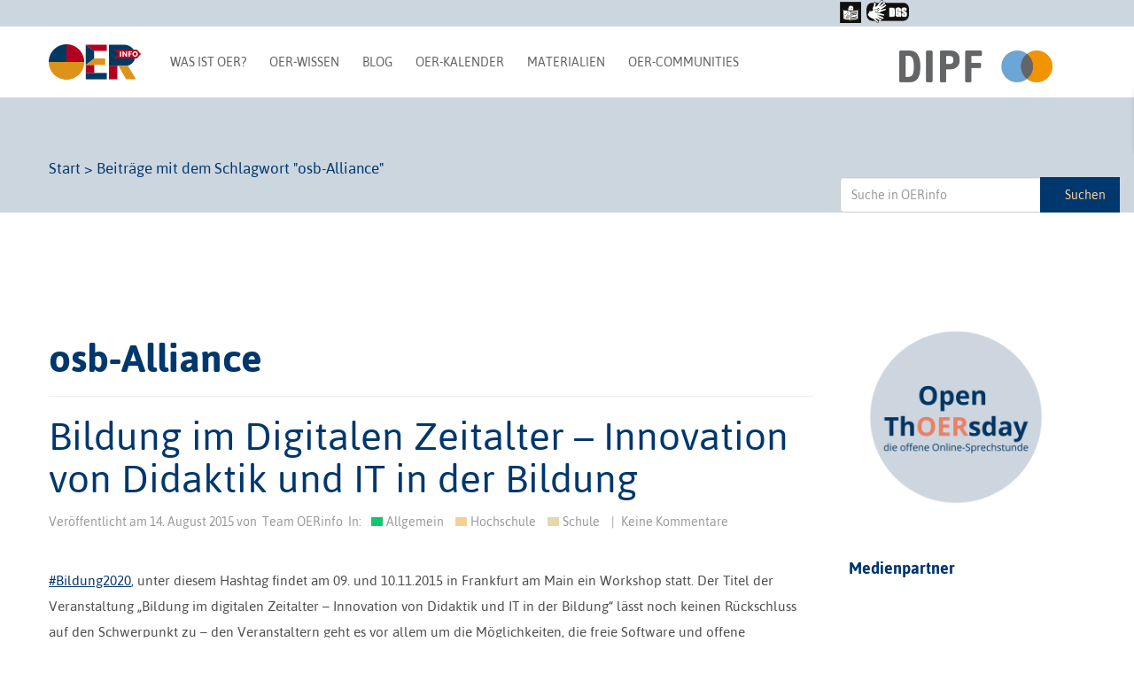

--- FILE ---
content_type: text/html; charset=UTF-8
request_url: https://open-educational-resources.de/tag/osb-alliance/
body_size: 24971
content:
<!DOCTYPE html>
<!--[if lt IE 7]>  <html class="no-js lt-ie9 lt-ie8 lt-ie7" lang="de" prefix="og: http://ogp.me/ns# fb: http://ogp.me/ns/fb#"> <![endif]-->
<!--[if IE 7]>     <html class="no-js lt-ie9 lt-ie8" lang="de" prefix="og: http://ogp.me/ns# fb: http://ogp.me/ns/fb#"> <![endif]-->
<!--[if IE 8]>     <html class="no-js lt-ie9" lang="de" prefix="og: http://ogp.me/ns# fb: http://ogp.me/ns/fb#"> <![endif]-->
<!--[if gt IE 8]><!-->
<html class="no-js" lang="de" prefix="og: http://ogp.me/ns# fb: http://ogp.me/ns/fb#"> <!--<![endif]-->

<head>
    <meta charset="UTF-8">
    <meta http-equiv="X-UA-Compatible" content="IE=edge">
    <meta name="viewport" content="width=device-width">
    <link rel="profile" href="http://gmpg.org/xfn/11">
    <link rel="pingback" href="https://open-educational-resources.de/xmlrpc.php">
    <!--wordpress head-->
        <title>osb-Alliance Archive | OERinfo – Informationsstelle OER</title>
<meta name='robots' content='max-image-preview:large' />

<!-- This site is optimized with the Yoast SEO Premium plugin v4.9 - https://yoast.com/wordpress/plugins/seo/ -->
<link rel="canonical" href="https://open-educational-resources.de/tag/osb-alliance/" />
<meta property="og:locale" content="de_DE" />
<meta property="og:type" content="object" />
<meta property="og:title" content="osb-Alliance Archive | OERinfo – Informationsstelle OER" />
<meta property="og:url" content="https://open-educational-resources.de/tag/osb-alliance/" />
<meta property="og:site_name" content="OERinfo – Informationsstelle OER" />
<meta name="twitter:card" content="summary" />
<meta name="twitter:title" content="osb-Alliance Archive | OERinfo – Informationsstelle OER" />
<!-- / Yoast SEO Premium plugin. -->

<link rel='dns-prefetch' href='//secure.gravatar.com' />
<link rel='dns-prefetch' href='//stats.wp.com' />
<link rel='dns-prefetch' href='//v0.wordpress.com' />
<link rel='preconnect' href='//c0.wp.com' />
<link rel="alternate" type="application/rss+xml" title="OERinfo – Informationsstelle OER &raquo; Feed" href="https://open-educational-resources.de/feed/" />
<link rel="alternate" type="application/rss+xml" title="OERinfo – Informationsstelle OER &raquo; Kommentar-Feed" href="https://open-educational-resources.de/comments/feed/" />

<link rel="alternate" type="application/rss+xml" title="Podcast Feed: zugehOERt! – der Podcast rund um Open Educational Resources (OER) (OERinfo Podcast)" href="https://open-educational-resources.de/feed/podcast/" />
<link rel="alternate" type="application/rss+xml" title="OERinfo – Informationsstelle OER &raquo; osb-Alliance Schlagwort-Feed" href="https://open-educational-resources.de/tag/osb-alliance/feed/" />
<style id='wp-img-auto-sizes-contain-inline-css' type='text/css'>
img:is([sizes=auto i],[sizes^="auto," i]){contain-intrinsic-size:3000px 1500px}
/*# sourceURL=wp-img-auto-sizes-contain-inline-css */
</style>
<link rel='stylesheet' id='podlove-frontend-css-css' href='https://open-educational-resources.de/wp-content/plugins/podlove-podcasting-plugin-for-wordpress/css/frontend.css?ver=1.0' type='text/css' media='all' />
<link rel='stylesheet' id='podlove-admin-font-css' href='https://open-educational-resources.de/wp-content/plugins/podlove-podcasting-plugin-for-wordpress/css/admin-font.css?ver=4.3.2' type='text/css' media='all' />
<link rel='stylesheet' id='wpra-lightbox-css' href='https://open-educational-resources.de/wp-content/plugins/wp-rss-aggregator/core/css/jquery-colorbox.css?ver=1.4.33' type='text/css' media='all' />
<style id='wp-emoji-styles-inline-css' type='text/css'>

	img.wp-smiley, img.emoji {
		display: inline !important;
		border: none !important;
		box-shadow: none !important;
		height: 1em !important;
		width: 1em !important;
		margin: 0 0.07em !important;
		vertical-align: -0.1em !important;
		background: none !important;
		padding: 0 !important;
	}
/*# sourceURL=wp-emoji-styles-inline-css */
</style>
<style id='wp-block-library-inline-css' type='text/css'>
:root{--wp-block-synced-color:#7a00df;--wp-block-synced-color--rgb:122,0,223;--wp-bound-block-color:var(--wp-block-synced-color);--wp-editor-canvas-background:#ddd;--wp-admin-theme-color:#007cba;--wp-admin-theme-color--rgb:0,124,186;--wp-admin-theme-color-darker-10:#006ba1;--wp-admin-theme-color-darker-10--rgb:0,107,160.5;--wp-admin-theme-color-darker-20:#005a87;--wp-admin-theme-color-darker-20--rgb:0,90,135;--wp-admin-border-width-focus:2px}@media (min-resolution:192dpi){:root{--wp-admin-border-width-focus:1.5px}}.wp-element-button{cursor:pointer}:root .has-very-light-gray-background-color{background-color:#eee}:root .has-very-dark-gray-background-color{background-color:#313131}:root .has-very-light-gray-color{color:#eee}:root .has-very-dark-gray-color{color:#313131}:root .has-vivid-green-cyan-to-vivid-cyan-blue-gradient-background{background:linear-gradient(135deg,#00d084,#0693e3)}:root .has-purple-crush-gradient-background{background:linear-gradient(135deg,#34e2e4,#4721fb 50%,#ab1dfe)}:root .has-hazy-dawn-gradient-background{background:linear-gradient(135deg,#faaca8,#dad0ec)}:root .has-subdued-olive-gradient-background{background:linear-gradient(135deg,#fafae1,#67a671)}:root .has-atomic-cream-gradient-background{background:linear-gradient(135deg,#fdd79a,#004a59)}:root .has-nightshade-gradient-background{background:linear-gradient(135deg,#330968,#31cdcf)}:root .has-midnight-gradient-background{background:linear-gradient(135deg,#020381,#2874fc)}:root{--wp--preset--font-size--normal:16px;--wp--preset--font-size--huge:42px}.has-regular-font-size{font-size:1em}.has-larger-font-size{font-size:2.625em}.has-normal-font-size{font-size:var(--wp--preset--font-size--normal)}.has-huge-font-size{font-size:var(--wp--preset--font-size--huge)}.has-text-align-center{text-align:center}.has-text-align-left{text-align:left}.has-text-align-right{text-align:right}.has-fit-text{white-space:nowrap!important}#end-resizable-editor-section{display:none}.aligncenter{clear:both}.items-justified-left{justify-content:flex-start}.items-justified-center{justify-content:center}.items-justified-right{justify-content:flex-end}.items-justified-space-between{justify-content:space-between}.screen-reader-text{border:0;clip-path:inset(50%);height:1px;margin:-1px;overflow:hidden;padding:0;position:absolute;width:1px;word-wrap:normal!important}.screen-reader-text:focus{background-color:#ddd;clip-path:none;color:#444;display:block;font-size:1em;height:auto;left:5px;line-height:normal;padding:15px 23px 14px;text-decoration:none;top:5px;width:auto;z-index:100000}html :where(.has-border-color){border-style:solid}html :where([style*=border-top-color]){border-top-style:solid}html :where([style*=border-right-color]){border-right-style:solid}html :where([style*=border-bottom-color]){border-bottom-style:solid}html :where([style*=border-left-color]){border-left-style:solid}html :where([style*=border-width]){border-style:solid}html :where([style*=border-top-width]){border-top-style:solid}html :where([style*=border-right-width]){border-right-style:solid}html :where([style*=border-bottom-width]){border-bottom-style:solid}html :where([style*=border-left-width]){border-left-style:solid}html :where(img[class*=wp-image-]){height:auto;max-width:100%}:where(figure){margin:0 0 1em}html :where(.is-position-sticky){--wp-admin--admin-bar--position-offset:var(--wp-admin--admin-bar--height,0px)}@media screen and (max-width:600px){html :where(.is-position-sticky){--wp-admin--admin-bar--position-offset:0px}}

/*# sourceURL=wp-block-library-inline-css */
</style><style id='wp-block-image-inline-css' type='text/css'>
.wp-block-image>a,.wp-block-image>figure>a{display:inline-block}.wp-block-image img{box-sizing:border-box;height:auto;max-width:100%;vertical-align:bottom}@media not (prefers-reduced-motion){.wp-block-image img.hide{visibility:hidden}.wp-block-image img.show{animation:show-content-image .4s}}.wp-block-image[style*=border-radius] img,.wp-block-image[style*=border-radius]>a{border-radius:inherit}.wp-block-image.has-custom-border img{box-sizing:border-box}.wp-block-image.aligncenter{text-align:center}.wp-block-image.alignfull>a,.wp-block-image.alignwide>a{width:100%}.wp-block-image.alignfull img,.wp-block-image.alignwide img{height:auto;width:100%}.wp-block-image .aligncenter,.wp-block-image .alignleft,.wp-block-image .alignright,.wp-block-image.aligncenter,.wp-block-image.alignleft,.wp-block-image.alignright{display:table}.wp-block-image .aligncenter>figcaption,.wp-block-image .alignleft>figcaption,.wp-block-image .alignright>figcaption,.wp-block-image.aligncenter>figcaption,.wp-block-image.alignleft>figcaption,.wp-block-image.alignright>figcaption{caption-side:bottom;display:table-caption}.wp-block-image .alignleft{float:left;margin:.5em 1em .5em 0}.wp-block-image .alignright{float:right;margin:.5em 0 .5em 1em}.wp-block-image .aligncenter{margin-left:auto;margin-right:auto}.wp-block-image :where(figcaption){margin-bottom:1em;margin-top:.5em}.wp-block-image.is-style-circle-mask img{border-radius:9999px}@supports ((-webkit-mask-image:none) or (mask-image:none)) or (-webkit-mask-image:none){.wp-block-image.is-style-circle-mask img{border-radius:0;-webkit-mask-image:url('data:image/svg+xml;utf8,<svg viewBox="0 0 100 100" xmlns="http://www.w3.org/2000/svg"><circle cx="50" cy="50" r="50"/></svg>');mask-image:url('data:image/svg+xml;utf8,<svg viewBox="0 0 100 100" xmlns="http://www.w3.org/2000/svg"><circle cx="50" cy="50" r="50"/></svg>');mask-mode:alpha;-webkit-mask-position:center;mask-position:center;-webkit-mask-repeat:no-repeat;mask-repeat:no-repeat;-webkit-mask-size:contain;mask-size:contain}}:root :where(.wp-block-image.is-style-rounded img,.wp-block-image .is-style-rounded img){border-radius:9999px}.wp-block-image figure{margin:0}.wp-lightbox-container{display:flex;flex-direction:column;position:relative}.wp-lightbox-container img{cursor:zoom-in}.wp-lightbox-container img:hover+button{opacity:1}.wp-lightbox-container button{align-items:center;backdrop-filter:blur(16px) saturate(180%);background-color:#5a5a5a40;border:none;border-radius:4px;cursor:zoom-in;display:flex;height:20px;justify-content:center;opacity:0;padding:0;position:absolute;right:16px;text-align:center;top:16px;width:20px;z-index:100}@media not (prefers-reduced-motion){.wp-lightbox-container button{transition:opacity .2s ease}}.wp-lightbox-container button:focus-visible{outline:3px auto #5a5a5a40;outline:3px auto -webkit-focus-ring-color;outline-offset:3px}.wp-lightbox-container button:hover{cursor:pointer;opacity:1}.wp-lightbox-container button:focus{opacity:1}.wp-lightbox-container button:focus,.wp-lightbox-container button:hover,.wp-lightbox-container button:not(:hover):not(:active):not(.has-background){background-color:#5a5a5a40;border:none}.wp-lightbox-overlay{box-sizing:border-box;cursor:zoom-out;height:100vh;left:0;overflow:hidden;position:fixed;top:0;visibility:hidden;width:100%;z-index:100000}.wp-lightbox-overlay .close-button{align-items:center;cursor:pointer;display:flex;justify-content:center;min-height:40px;min-width:40px;padding:0;position:absolute;right:calc(env(safe-area-inset-right) + 16px);top:calc(env(safe-area-inset-top) + 16px);z-index:5000000}.wp-lightbox-overlay .close-button:focus,.wp-lightbox-overlay .close-button:hover,.wp-lightbox-overlay .close-button:not(:hover):not(:active):not(.has-background){background:none;border:none}.wp-lightbox-overlay .lightbox-image-container{height:var(--wp--lightbox-container-height);left:50%;overflow:hidden;position:absolute;top:50%;transform:translate(-50%,-50%);transform-origin:top left;width:var(--wp--lightbox-container-width);z-index:9999999999}.wp-lightbox-overlay .wp-block-image{align-items:center;box-sizing:border-box;display:flex;height:100%;justify-content:center;margin:0;position:relative;transform-origin:0 0;width:100%;z-index:3000000}.wp-lightbox-overlay .wp-block-image img{height:var(--wp--lightbox-image-height);min-height:var(--wp--lightbox-image-height);min-width:var(--wp--lightbox-image-width);width:var(--wp--lightbox-image-width)}.wp-lightbox-overlay .wp-block-image figcaption{display:none}.wp-lightbox-overlay button{background:none;border:none}.wp-lightbox-overlay .scrim{background-color:#fff;height:100%;opacity:.9;position:absolute;width:100%;z-index:2000000}.wp-lightbox-overlay.active{visibility:visible}@media not (prefers-reduced-motion){.wp-lightbox-overlay.active{animation:turn-on-visibility .25s both}.wp-lightbox-overlay.active img{animation:turn-on-visibility .35s both}.wp-lightbox-overlay.show-closing-animation:not(.active){animation:turn-off-visibility .35s both}.wp-lightbox-overlay.show-closing-animation:not(.active) img{animation:turn-off-visibility .25s both}.wp-lightbox-overlay.zoom.active{animation:none;opacity:1;visibility:visible}.wp-lightbox-overlay.zoom.active .lightbox-image-container{animation:lightbox-zoom-in .4s}.wp-lightbox-overlay.zoom.active .lightbox-image-container img{animation:none}.wp-lightbox-overlay.zoom.active .scrim{animation:turn-on-visibility .4s forwards}.wp-lightbox-overlay.zoom.show-closing-animation:not(.active){animation:none}.wp-lightbox-overlay.zoom.show-closing-animation:not(.active) .lightbox-image-container{animation:lightbox-zoom-out .4s}.wp-lightbox-overlay.zoom.show-closing-animation:not(.active) .lightbox-image-container img{animation:none}.wp-lightbox-overlay.zoom.show-closing-animation:not(.active) .scrim{animation:turn-off-visibility .4s forwards}}@keyframes show-content-image{0%{visibility:hidden}99%{visibility:hidden}to{visibility:visible}}@keyframes turn-on-visibility{0%{opacity:0}to{opacity:1}}@keyframes turn-off-visibility{0%{opacity:1;visibility:visible}99%{opacity:0;visibility:visible}to{opacity:0;visibility:hidden}}@keyframes lightbox-zoom-in{0%{transform:translate(calc((-100vw + var(--wp--lightbox-scrollbar-width))/2 + var(--wp--lightbox-initial-left-position)),calc(-50vh + var(--wp--lightbox-initial-top-position))) scale(var(--wp--lightbox-scale))}to{transform:translate(-50%,-50%) scale(1)}}@keyframes lightbox-zoom-out{0%{transform:translate(-50%,-50%) scale(1);visibility:visible}99%{visibility:visible}to{transform:translate(calc((-100vw + var(--wp--lightbox-scrollbar-width))/2 + var(--wp--lightbox-initial-left-position)),calc(-50vh + var(--wp--lightbox-initial-top-position))) scale(var(--wp--lightbox-scale));visibility:hidden}}
/*# sourceURL=https://c0.wp.com/c/6.9/wp-includes/blocks/image/style.min.css */
</style>
<style id='wp-block-social-links-inline-css' type='text/css'>
.wp-block-social-links{background:none;box-sizing:border-box;margin-left:0;padding-left:0;padding-right:0;text-indent:0}.wp-block-social-links .wp-social-link a,.wp-block-social-links .wp-social-link a:hover{border-bottom:0;box-shadow:none;text-decoration:none}.wp-block-social-links .wp-social-link svg{height:1em;width:1em}.wp-block-social-links .wp-social-link span:not(.screen-reader-text){font-size:.65em;margin-left:.5em;margin-right:.5em}.wp-block-social-links.has-small-icon-size{font-size:16px}.wp-block-social-links,.wp-block-social-links.has-normal-icon-size{font-size:24px}.wp-block-social-links.has-large-icon-size{font-size:36px}.wp-block-social-links.has-huge-icon-size{font-size:48px}.wp-block-social-links.aligncenter{display:flex;justify-content:center}.wp-block-social-links.alignright{justify-content:flex-end}.wp-block-social-link{border-radius:9999px;display:block}@media not (prefers-reduced-motion){.wp-block-social-link{transition:transform .1s ease}}.wp-block-social-link{height:auto}.wp-block-social-link a{align-items:center;display:flex;line-height:0}.wp-block-social-link:hover{transform:scale(1.1)}.wp-block-social-links .wp-block-social-link.wp-social-link{display:inline-block;margin:0;padding:0}.wp-block-social-links .wp-block-social-link.wp-social-link .wp-block-social-link-anchor,.wp-block-social-links .wp-block-social-link.wp-social-link .wp-block-social-link-anchor svg,.wp-block-social-links .wp-block-social-link.wp-social-link .wp-block-social-link-anchor:active,.wp-block-social-links .wp-block-social-link.wp-social-link .wp-block-social-link-anchor:hover,.wp-block-social-links .wp-block-social-link.wp-social-link .wp-block-social-link-anchor:visited{color:currentColor;fill:currentColor}:where(.wp-block-social-links:not(.is-style-logos-only)) .wp-social-link{background-color:#f0f0f0;color:#444}:where(.wp-block-social-links:not(.is-style-logos-only)) .wp-social-link-amazon{background-color:#f90;color:#fff}:where(.wp-block-social-links:not(.is-style-logos-only)) .wp-social-link-bandcamp{background-color:#1ea0c3;color:#fff}:where(.wp-block-social-links:not(.is-style-logos-only)) .wp-social-link-behance{background-color:#0757fe;color:#fff}:where(.wp-block-social-links:not(.is-style-logos-only)) .wp-social-link-bluesky{background-color:#0a7aff;color:#fff}:where(.wp-block-social-links:not(.is-style-logos-only)) .wp-social-link-codepen{background-color:#1e1f26;color:#fff}:where(.wp-block-social-links:not(.is-style-logos-only)) .wp-social-link-deviantart{background-color:#02e49b;color:#fff}:where(.wp-block-social-links:not(.is-style-logos-only)) .wp-social-link-discord{background-color:#5865f2;color:#fff}:where(.wp-block-social-links:not(.is-style-logos-only)) .wp-social-link-dribbble{background-color:#e94c89;color:#fff}:where(.wp-block-social-links:not(.is-style-logos-only)) .wp-social-link-dropbox{background-color:#4280ff;color:#fff}:where(.wp-block-social-links:not(.is-style-logos-only)) .wp-social-link-etsy{background-color:#f45800;color:#fff}:where(.wp-block-social-links:not(.is-style-logos-only)) .wp-social-link-facebook{background-color:#0866ff;color:#fff}:where(.wp-block-social-links:not(.is-style-logos-only)) .wp-social-link-fivehundredpx{background-color:#000;color:#fff}:where(.wp-block-social-links:not(.is-style-logos-only)) .wp-social-link-flickr{background-color:#0461dd;color:#fff}:where(.wp-block-social-links:not(.is-style-logos-only)) .wp-social-link-foursquare{background-color:#e65678;color:#fff}:where(.wp-block-social-links:not(.is-style-logos-only)) .wp-social-link-github{background-color:#24292d;color:#fff}:where(.wp-block-social-links:not(.is-style-logos-only)) .wp-social-link-goodreads{background-color:#eceadd;color:#382110}:where(.wp-block-social-links:not(.is-style-logos-only)) .wp-social-link-google{background-color:#ea4434;color:#fff}:where(.wp-block-social-links:not(.is-style-logos-only)) .wp-social-link-gravatar{background-color:#1d4fc4;color:#fff}:where(.wp-block-social-links:not(.is-style-logos-only)) .wp-social-link-instagram{background-color:#f00075;color:#fff}:where(.wp-block-social-links:not(.is-style-logos-only)) .wp-social-link-lastfm{background-color:#e21b24;color:#fff}:where(.wp-block-social-links:not(.is-style-logos-only)) .wp-social-link-linkedin{background-color:#0d66c2;color:#fff}:where(.wp-block-social-links:not(.is-style-logos-only)) .wp-social-link-mastodon{background-color:#3288d4;color:#fff}:where(.wp-block-social-links:not(.is-style-logos-only)) .wp-social-link-medium{background-color:#000;color:#fff}:where(.wp-block-social-links:not(.is-style-logos-only)) .wp-social-link-meetup{background-color:#f6405f;color:#fff}:where(.wp-block-social-links:not(.is-style-logos-only)) .wp-social-link-patreon{background-color:#000;color:#fff}:where(.wp-block-social-links:not(.is-style-logos-only)) .wp-social-link-pinterest{background-color:#e60122;color:#fff}:where(.wp-block-social-links:not(.is-style-logos-only)) .wp-social-link-pocket{background-color:#ef4155;color:#fff}:where(.wp-block-social-links:not(.is-style-logos-only)) .wp-social-link-reddit{background-color:#ff4500;color:#fff}:where(.wp-block-social-links:not(.is-style-logos-only)) .wp-social-link-skype{background-color:#0478d7;color:#fff}:where(.wp-block-social-links:not(.is-style-logos-only)) .wp-social-link-snapchat{background-color:#fefc00;color:#fff;stroke:#000}:where(.wp-block-social-links:not(.is-style-logos-only)) .wp-social-link-soundcloud{background-color:#ff5600;color:#fff}:where(.wp-block-social-links:not(.is-style-logos-only)) .wp-social-link-spotify{background-color:#1bd760;color:#fff}:where(.wp-block-social-links:not(.is-style-logos-only)) .wp-social-link-telegram{background-color:#2aabee;color:#fff}:where(.wp-block-social-links:not(.is-style-logos-only)) .wp-social-link-threads{background-color:#000;color:#fff}:where(.wp-block-social-links:not(.is-style-logos-only)) .wp-social-link-tiktok{background-color:#000;color:#fff}:where(.wp-block-social-links:not(.is-style-logos-only)) .wp-social-link-tumblr{background-color:#011835;color:#fff}:where(.wp-block-social-links:not(.is-style-logos-only)) .wp-social-link-twitch{background-color:#6440a4;color:#fff}:where(.wp-block-social-links:not(.is-style-logos-only)) .wp-social-link-twitter{background-color:#1da1f2;color:#fff}:where(.wp-block-social-links:not(.is-style-logos-only)) .wp-social-link-vimeo{background-color:#1eb7ea;color:#fff}:where(.wp-block-social-links:not(.is-style-logos-only)) .wp-social-link-vk{background-color:#4680c2;color:#fff}:where(.wp-block-social-links:not(.is-style-logos-only)) .wp-social-link-wordpress{background-color:#3499cd;color:#fff}:where(.wp-block-social-links:not(.is-style-logos-only)) .wp-social-link-whatsapp{background-color:#25d366;color:#fff}:where(.wp-block-social-links:not(.is-style-logos-only)) .wp-social-link-x{background-color:#000;color:#fff}:where(.wp-block-social-links:not(.is-style-logos-only)) .wp-social-link-yelp{background-color:#d32422;color:#fff}:where(.wp-block-social-links:not(.is-style-logos-only)) .wp-social-link-youtube{background-color:red;color:#fff}:where(.wp-block-social-links.is-style-logos-only) .wp-social-link{background:none}:where(.wp-block-social-links.is-style-logos-only) .wp-social-link svg{height:1.25em;width:1.25em}:where(.wp-block-social-links.is-style-logos-only) .wp-social-link-amazon{color:#f90}:where(.wp-block-social-links.is-style-logos-only) .wp-social-link-bandcamp{color:#1ea0c3}:where(.wp-block-social-links.is-style-logos-only) .wp-social-link-behance{color:#0757fe}:where(.wp-block-social-links.is-style-logos-only) .wp-social-link-bluesky{color:#0a7aff}:where(.wp-block-social-links.is-style-logos-only) .wp-social-link-codepen{color:#1e1f26}:where(.wp-block-social-links.is-style-logos-only) .wp-social-link-deviantart{color:#02e49b}:where(.wp-block-social-links.is-style-logos-only) .wp-social-link-discord{color:#5865f2}:where(.wp-block-social-links.is-style-logos-only) .wp-social-link-dribbble{color:#e94c89}:where(.wp-block-social-links.is-style-logos-only) .wp-social-link-dropbox{color:#4280ff}:where(.wp-block-social-links.is-style-logos-only) .wp-social-link-etsy{color:#f45800}:where(.wp-block-social-links.is-style-logos-only) .wp-social-link-facebook{color:#0866ff}:where(.wp-block-social-links.is-style-logos-only) .wp-social-link-fivehundredpx{color:#000}:where(.wp-block-social-links.is-style-logos-only) .wp-social-link-flickr{color:#0461dd}:where(.wp-block-social-links.is-style-logos-only) .wp-social-link-foursquare{color:#e65678}:where(.wp-block-social-links.is-style-logos-only) .wp-social-link-github{color:#24292d}:where(.wp-block-social-links.is-style-logos-only) .wp-social-link-goodreads{color:#382110}:where(.wp-block-social-links.is-style-logos-only) .wp-social-link-google{color:#ea4434}:where(.wp-block-social-links.is-style-logos-only) .wp-social-link-gravatar{color:#1d4fc4}:where(.wp-block-social-links.is-style-logos-only) .wp-social-link-instagram{color:#f00075}:where(.wp-block-social-links.is-style-logos-only) .wp-social-link-lastfm{color:#e21b24}:where(.wp-block-social-links.is-style-logos-only) .wp-social-link-linkedin{color:#0d66c2}:where(.wp-block-social-links.is-style-logos-only) .wp-social-link-mastodon{color:#3288d4}:where(.wp-block-social-links.is-style-logos-only) .wp-social-link-medium{color:#000}:where(.wp-block-social-links.is-style-logos-only) .wp-social-link-meetup{color:#f6405f}:where(.wp-block-social-links.is-style-logos-only) .wp-social-link-patreon{color:#000}:where(.wp-block-social-links.is-style-logos-only) .wp-social-link-pinterest{color:#e60122}:where(.wp-block-social-links.is-style-logos-only) .wp-social-link-pocket{color:#ef4155}:where(.wp-block-social-links.is-style-logos-only) .wp-social-link-reddit{color:#ff4500}:where(.wp-block-social-links.is-style-logos-only) .wp-social-link-skype{color:#0478d7}:where(.wp-block-social-links.is-style-logos-only) .wp-social-link-snapchat{color:#fff;stroke:#000}:where(.wp-block-social-links.is-style-logos-only) .wp-social-link-soundcloud{color:#ff5600}:where(.wp-block-social-links.is-style-logos-only) .wp-social-link-spotify{color:#1bd760}:where(.wp-block-social-links.is-style-logos-only) .wp-social-link-telegram{color:#2aabee}:where(.wp-block-social-links.is-style-logos-only) .wp-social-link-threads{color:#000}:where(.wp-block-social-links.is-style-logos-only) .wp-social-link-tiktok{color:#000}:where(.wp-block-social-links.is-style-logos-only) .wp-social-link-tumblr{color:#011835}:where(.wp-block-social-links.is-style-logos-only) .wp-social-link-twitch{color:#6440a4}:where(.wp-block-social-links.is-style-logos-only) .wp-social-link-twitter{color:#1da1f2}:where(.wp-block-social-links.is-style-logos-only) .wp-social-link-vimeo{color:#1eb7ea}:where(.wp-block-social-links.is-style-logos-only) .wp-social-link-vk{color:#4680c2}:where(.wp-block-social-links.is-style-logos-only) .wp-social-link-whatsapp{color:#25d366}:where(.wp-block-social-links.is-style-logos-only) .wp-social-link-wordpress{color:#3499cd}:where(.wp-block-social-links.is-style-logos-only) .wp-social-link-x{color:#000}:where(.wp-block-social-links.is-style-logos-only) .wp-social-link-yelp{color:#d32422}:where(.wp-block-social-links.is-style-logos-only) .wp-social-link-youtube{color:red}.wp-block-social-links.is-style-pill-shape .wp-social-link{width:auto}:root :where(.wp-block-social-links .wp-social-link a){padding:.25em}:root :where(.wp-block-social-links.is-style-logos-only .wp-social-link a){padding:0}:root :where(.wp-block-social-links.is-style-pill-shape .wp-social-link a){padding-left:.6666666667em;padding-right:.6666666667em}.wp-block-social-links:not(.has-icon-color):not(.has-icon-background-color) .wp-social-link-snapchat .wp-block-social-link-label{color:#000}
/*# sourceURL=https://c0.wp.com/c/6.9/wp-includes/blocks/social-links/style.min.css */
</style>
<style id='wp-block-spacer-inline-css' type='text/css'>
.wp-block-spacer{clear:both}
/*# sourceURL=https://c0.wp.com/c/6.9/wp-includes/blocks/spacer/style.min.css */
</style>
<style id='global-styles-inline-css' type='text/css'>
:root{--wp--preset--aspect-ratio--square: 1;--wp--preset--aspect-ratio--4-3: 4/3;--wp--preset--aspect-ratio--3-4: 3/4;--wp--preset--aspect-ratio--3-2: 3/2;--wp--preset--aspect-ratio--2-3: 2/3;--wp--preset--aspect-ratio--16-9: 16/9;--wp--preset--aspect-ratio--9-16: 9/16;--wp--preset--color--black: #000000;--wp--preset--color--cyan-bluish-gray: #abb8c3;--wp--preset--color--white: #ffffff;--wp--preset--color--pale-pink: #f78da7;--wp--preset--color--vivid-red: #cf2e2e;--wp--preset--color--luminous-vivid-orange: #ff6900;--wp--preset--color--luminous-vivid-amber: #fcb900;--wp--preset--color--light-green-cyan: #7bdcb5;--wp--preset--color--vivid-green-cyan: #00d084;--wp--preset--color--pale-cyan-blue: #8ed1fc;--wp--preset--color--vivid-cyan-blue: #0693e3;--wp--preset--color--vivid-purple: #9b51e0;--wp--preset--gradient--vivid-cyan-blue-to-vivid-purple: linear-gradient(135deg,rgb(6,147,227) 0%,rgb(155,81,224) 100%);--wp--preset--gradient--light-green-cyan-to-vivid-green-cyan: linear-gradient(135deg,rgb(122,220,180) 0%,rgb(0,208,130) 100%);--wp--preset--gradient--luminous-vivid-amber-to-luminous-vivid-orange: linear-gradient(135deg,rgb(252,185,0) 0%,rgb(255,105,0) 100%);--wp--preset--gradient--luminous-vivid-orange-to-vivid-red: linear-gradient(135deg,rgb(255,105,0) 0%,rgb(207,46,46) 100%);--wp--preset--gradient--very-light-gray-to-cyan-bluish-gray: linear-gradient(135deg,rgb(238,238,238) 0%,rgb(169,184,195) 100%);--wp--preset--gradient--cool-to-warm-spectrum: linear-gradient(135deg,rgb(74,234,220) 0%,rgb(151,120,209) 20%,rgb(207,42,186) 40%,rgb(238,44,130) 60%,rgb(251,105,98) 80%,rgb(254,248,76) 100%);--wp--preset--gradient--blush-light-purple: linear-gradient(135deg,rgb(255,206,236) 0%,rgb(152,150,240) 100%);--wp--preset--gradient--blush-bordeaux: linear-gradient(135deg,rgb(254,205,165) 0%,rgb(254,45,45) 50%,rgb(107,0,62) 100%);--wp--preset--gradient--luminous-dusk: linear-gradient(135deg,rgb(255,203,112) 0%,rgb(199,81,192) 50%,rgb(65,88,208) 100%);--wp--preset--gradient--pale-ocean: linear-gradient(135deg,rgb(255,245,203) 0%,rgb(182,227,212) 50%,rgb(51,167,181) 100%);--wp--preset--gradient--electric-grass: linear-gradient(135deg,rgb(202,248,128) 0%,rgb(113,206,126) 100%);--wp--preset--gradient--midnight: linear-gradient(135deg,rgb(2,3,129) 0%,rgb(40,116,252) 100%);--wp--preset--font-size--small: 13px;--wp--preset--font-size--medium: 20px;--wp--preset--font-size--large: 36px;--wp--preset--font-size--x-large: 42px;--wp--preset--spacing--20: 0.44rem;--wp--preset--spacing--30: 0.67rem;--wp--preset--spacing--40: 1rem;--wp--preset--spacing--50: 1.5rem;--wp--preset--spacing--60: 2.25rem;--wp--preset--spacing--70: 3.38rem;--wp--preset--spacing--80: 5.06rem;--wp--preset--shadow--natural: 6px 6px 9px rgba(0, 0, 0, 0.2);--wp--preset--shadow--deep: 12px 12px 50px rgba(0, 0, 0, 0.4);--wp--preset--shadow--sharp: 6px 6px 0px rgba(0, 0, 0, 0.2);--wp--preset--shadow--outlined: 6px 6px 0px -3px rgb(255, 255, 255), 6px 6px rgb(0, 0, 0);--wp--preset--shadow--crisp: 6px 6px 0px rgb(0, 0, 0);}:where(.is-layout-flex){gap: 0.5em;}:where(.is-layout-grid){gap: 0.5em;}body .is-layout-flex{display: flex;}.is-layout-flex{flex-wrap: wrap;align-items: center;}.is-layout-flex > :is(*, div){margin: 0;}body .is-layout-grid{display: grid;}.is-layout-grid > :is(*, div){margin: 0;}:where(.wp-block-columns.is-layout-flex){gap: 2em;}:where(.wp-block-columns.is-layout-grid){gap: 2em;}:where(.wp-block-post-template.is-layout-flex){gap: 1.25em;}:where(.wp-block-post-template.is-layout-grid){gap: 1.25em;}.has-black-color{color: var(--wp--preset--color--black) !important;}.has-cyan-bluish-gray-color{color: var(--wp--preset--color--cyan-bluish-gray) !important;}.has-white-color{color: var(--wp--preset--color--white) !important;}.has-pale-pink-color{color: var(--wp--preset--color--pale-pink) !important;}.has-vivid-red-color{color: var(--wp--preset--color--vivid-red) !important;}.has-luminous-vivid-orange-color{color: var(--wp--preset--color--luminous-vivid-orange) !important;}.has-luminous-vivid-amber-color{color: var(--wp--preset--color--luminous-vivid-amber) !important;}.has-light-green-cyan-color{color: var(--wp--preset--color--light-green-cyan) !important;}.has-vivid-green-cyan-color{color: var(--wp--preset--color--vivid-green-cyan) !important;}.has-pale-cyan-blue-color{color: var(--wp--preset--color--pale-cyan-blue) !important;}.has-vivid-cyan-blue-color{color: var(--wp--preset--color--vivid-cyan-blue) !important;}.has-vivid-purple-color{color: var(--wp--preset--color--vivid-purple) !important;}.has-black-background-color{background-color: var(--wp--preset--color--black) !important;}.has-cyan-bluish-gray-background-color{background-color: var(--wp--preset--color--cyan-bluish-gray) !important;}.has-white-background-color{background-color: var(--wp--preset--color--white) !important;}.has-pale-pink-background-color{background-color: var(--wp--preset--color--pale-pink) !important;}.has-vivid-red-background-color{background-color: var(--wp--preset--color--vivid-red) !important;}.has-luminous-vivid-orange-background-color{background-color: var(--wp--preset--color--luminous-vivid-orange) !important;}.has-luminous-vivid-amber-background-color{background-color: var(--wp--preset--color--luminous-vivid-amber) !important;}.has-light-green-cyan-background-color{background-color: var(--wp--preset--color--light-green-cyan) !important;}.has-vivid-green-cyan-background-color{background-color: var(--wp--preset--color--vivid-green-cyan) !important;}.has-pale-cyan-blue-background-color{background-color: var(--wp--preset--color--pale-cyan-blue) !important;}.has-vivid-cyan-blue-background-color{background-color: var(--wp--preset--color--vivid-cyan-blue) !important;}.has-vivid-purple-background-color{background-color: var(--wp--preset--color--vivid-purple) !important;}.has-black-border-color{border-color: var(--wp--preset--color--black) !important;}.has-cyan-bluish-gray-border-color{border-color: var(--wp--preset--color--cyan-bluish-gray) !important;}.has-white-border-color{border-color: var(--wp--preset--color--white) !important;}.has-pale-pink-border-color{border-color: var(--wp--preset--color--pale-pink) !important;}.has-vivid-red-border-color{border-color: var(--wp--preset--color--vivid-red) !important;}.has-luminous-vivid-orange-border-color{border-color: var(--wp--preset--color--luminous-vivid-orange) !important;}.has-luminous-vivid-amber-border-color{border-color: var(--wp--preset--color--luminous-vivid-amber) !important;}.has-light-green-cyan-border-color{border-color: var(--wp--preset--color--light-green-cyan) !important;}.has-vivid-green-cyan-border-color{border-color: var(--wp--preset--color--vivid-green-cyan) !important;}.has-pale-cyan-blue-border-color{border-color: var(--wp--preset--color--pale-cyan-blue) !important;}.has-vivid-cyan-blue-border-color{border-color: var(--wp--preset--color--vivid-cyan-blue) !important;}.has-vivid-purple-border-color{border-color: var(--wp--preset--color--vivid-purple) !important;}.has-vivid-cyan-blue-to-vivid-purple-gradient-background{background: var(--wp--preset--gradient--vivid-cyan-blue-to-vivid-purple) !important;}.has-light-green-cyan-to-vivid-green-cyan-gradient-background{background: var(--wp--preset--gradient--light-green-cyan-to-vivid-green-cyan) !important;}.has-luminous-vivid-amber-to-luminous-vivid-orange-gradient-background{background: var(--wp--preset--gradient--luminous-vivid-amber-to-luminous-vivid-orange) !important;}.has-luminous-vivid-orange-to-vivid-red-gradient-background{background: var(--wp--preset--gradient--luminous-vivid-orange-to-vivid-red) !important;}.has-very-light-gray-to-cyan-bluish-gray-gradient-background{background: var(--wp--preset--gradient--very-light-gray-to-cyan-bluish-gray) !important;}.has-cool-to-warm-spectrum-gradient-background{background: var(--wp--preset--gradient--cool-to-warm-spectrum) !important;}.has-blush-light-purple-gradient-background{background: var(--wp--preset--gradient--blush-light-purple) !important;}.has-blush-bordeaux-gradient-background{background: var(--wp--preset--gradient--blush-bordeaux) !important;}.has-luminous-dusk-gradient-background{background: var(--wp--preset--gradient--luminous-dusk) !important;}.has-pale-ocean-gradient-background{background: var(--wp--preset--gradient--pale-ocean) !important;}.has-electric-grass-gradient-background{background: var(--wp--preset--gradient--electric-grass) !important;}.has-midnight-gradient-background{background: var(--wp--preset--gradient--midnight) !important;}.has-small-font-size{font-size: var(--wp--preset--font-size--small) !important;}.has-medium-font-size{font-size: var(--wp--preset--font-size--medium) !important;}.has-large-font-size{font-size: var(--wp--preset--font-size--large) !important;}.has-x-large-font-size{font-size: var(--wp--preset--font-size--x-large) !important;}
/*# sourceURL=global-styles-inline-css */
</style>

<style id='classic-theme-styles-inline-css' type='text/css'>
/*! This file is auto-generated */
.wp-block-button__link{color:#fff;background-color:#32373c;border-radius:9999px;box-shadow:none;text-decoration:none;padding:calc(.667em + 2px) calc(1.333em + 2px);font-size:1.125em}.wp-block-file__button{background:#32373c;color:#fff;text-decoration:none}
/*# sourceURL=/wp-includes/css/classic-themes.min.css */
</style>
<link rel='stylesheet' id='foobox-free-min-css' href='https://open-educational-resources.de/wp-content/plugins/foobox-image-lightbox/free/css/foobox.free.min.css?ver=2.7.35' type='text/css' media='all' />
<link rel='stylesheet' id='ppress-frontend-css' href='https://open-educational-resources.de/wp-content/plugins/wp-user-avatar/assets/css/frontend.min.css?ver=4.16.8' type='text/css' media='all' />
<link rel='stylesheet' id='ppress-flatpickr-css' href='https://open-educational-resources.de/wp-content/plugins/wp-user-avatar/assets/flatpickr/flatpickr.min.css?ver=4.16.8' type='text/css' media='all' />
<link rel='stylesheet' id='ppress-select2-css' href='https://open-educational-resources.de/wp-content/plugins/wp-user-avatar/assets/select2/select2.min.css?ver=6.9' type='text/css' media='all' />
<link rel='stylesheet' id='cryptx-styles-css' href='https://open-educational-resources.de/wp-content/plugins/cryptx/css/cryptx.css?ver=4.0.10' type='text/css' media='all' />
<link rel='stylesheet' id='h5p-plugin-styles-css' href='https://open-educational-resources.de/wp-content/plugins/h5p/h5p-php-library/styles/h5p.css?ver=1.16.2' type='text/css' media='all' />
<link rel='stylesheet' id='bootstrap-style-css' href='https://open-educational-resources.de/wp-content/themes/oer2017/css/bootstrap.min.css?ver=3.3.7' type='text/css' media='all' />
<link rel='stylesheet' id='fontawesome-style-css' href='https://open-educational-resources.de/wp-content/themes/oer2017/css/font-awesome.min.css?ver=4.7.0' type='text/css' media='all' />
<link rel='stylesheet' id='main-style-css' href='https://open-educational-resources.de/wp-content/themes/oer2017/css/main.css?ver=6.9' type='text/css' media='all' />
<link rel='stylesheet' id='bootstrap-basic-style-css' href='https://open-educational-resources.de/wp-content/themes/oer2017/style.css?ver=6.9' type='text/css' media='all' />
<link rel='stylesheet' id='custom-css-css' href='https://open-educational-resources.de/wp-content/themes/oer2017/css/custom.css?ver=202508260540' type='text/css' media='all' />
<script type="text/javascript" src="https://c0.wp.com/c/6.9/wp-includes/js/jquery/jquery.min.js" id="jquery-core-js"></script>
<script type="text/javascript" src="https://c0.wp.com/c/6.9/wp-includes/js/jquery/jquery-migrate.min.js" id="jquery-migrate-js"></script>
<script type="text/javascript" src="https://open-educational-resources.de/wp-content/plugins/wp-user-avatar/assets/flatpickr/flatpickr.min.js?ver=4.16.8" id="ppress-flatpickr-js"></script>
<script type="text/javascript" src="https://open-educational-resources.de/wp-content/plugins/wp-user-avatar/assets/select2/select2.min.js?ver=4.16.8" id="ppress-select2-js"></script>
<script type="text/javascript" id="cryptx-js-js-extra">
/* <![CDATA[ */
var cryptxConfig = {"iterations":"10000","keyLength":"32","ivLength":"16","saltLength":"16","cipher":"aes-256-gcm"};
//# sourceURL=cryptx-js-js-extra
/* ]]> */
</script>
<script type="text/javascript" src="https://open-educational-resources.de/wp-content/plugins/cryptx/js/cryptx.min.js?ver=4.0.10" id="cryptx-js-js"></script>
<script type="text/javascript" src="https://open-educational-resources.de/wp-content/plugins/podlove-podcasting-plugin-for-wordpress/lib/modules/podlove_web_player/player_v4/dist/embed.js?ver=4.3.2" id="podlove-player4-embed-js"></script>
<script type="text/javascript" src="https://open-educational-resources.de/wp-content/plugins/podlove-podcasting-plugin-for-wordpress/lib/modules/podlove_web_player/player_v4/pwp4.js?ver=4.3.2" id="podlove-pwp4-player-js"></script>
<script type="text/javascript" src="https://open-educational-resources.de/wp-content/themes/oer2017/js/vendor/modernizr.min.js?ver=3.3.1" id="modernizr-script-js"></script>
<script type="text/javascript" src="https://open-educational-resources.de/wp-content/themes/oer2017/js/checkbox.js?ver=6.9" id="checkbox-script-js"></script>
<script type="text/javascript" src="https://open-educational-resources.de/wp-content/themes/oer2017/js/vendor/jquery.matchHeight.js?ver=1.0" id="matchHeight-js"></script>
<script type="text/javascript" id="foobox-free-min-js-before">
/* <![CDATA[ */
/* Run FooBox FREE (v2.7.35) */
var FOOBOX = window.FOOBOX = {
	ready: true,
	disableOthers: false,
	o: {wordpress: { enabled: true }, countMessage:'image %index of %total', captions: { dataTitle: ["captionTitle","title"], dataDesc: ["captionDesc","description"] }, rel: '', excludes:'.fbx-link,.nofoobox,.nolightbox,a[href*="pinterest.com/pin/create/button/"]', affiliate : { enabled: false }},
	selectors: [
		".gallery", ".wp-block-gallery", ".wp-caption", ".wp-block-image", "a:has(img[class*=wp-image-])", ".post a:has(img[class*=wp-image-])", ".foobox"
	],
	pre: function( $ ){
		// Custom JavaScript (Pre)
		
	},
	post: function( $ ){
		// Custom JavaScript (Post)
		
		// Custom Captions Code
		
	},
	custom: function( $ ){
		// Custom Extra JS
		
	}
};
//# sourceURL=foobox-free-min-js-before
/* ]]> */
</script>
<script type="text/javascript" src="https://open-educational-resources.de/wp-content/plugins/foobox-image-lightbox/free/js/foobox.free.min.js?ver=2.7.35" id="foobox-free-min-js"></script>
<link rel="https://api.w.org/" href="https://open-educational-resources.de/wp-json/" /><link rel="alternate" title="JSON" type="application/json" href="https://open-educational-resources.de/wp-json/wp/v2/tags/367" /><link rel="EditURI" type="application/rsd+xml" title="RSD" href="https://open-educational-resources.de/xmlrpc.php?rsd" />
<meta name="generator" content="WordPress 6.9" />
<script type="application/ld+json" data-source="DataFeed:WordPress" data-schema="2266-post-Default">{"@context":"https:\/\/schema.org\/","@type":"CollectionPage","@id":"https:\/\/open-educational-resources.de\/tag\/osb-alliance\/#CollectionPage","headline":"osb-Alliance Tag","description":"","url":"https:\/\/open-educational-resources.de\/tag\/osb-alliance\/","hasPart":[{"@type":"BlogPosting","@id":"https:\/\/open-educational-resources.de\/bildung-im-digitalen-zeitalter-innovation-von-didaktik-und-it-in-der-bildung\/","headline":"Bildung im Digitalen Zeitalter \u2013 Innovation von Didaktik und IT in der Bildung","url":"https:\/\/open-educational-resources.de\/bildung-im-digitalen-zeitalter-innovation-von-didaktik-und-it-in-der-bildung\/","datePublished":"2015-08-14","dateModified":"2025-10-28","mainEntityOfPage":"https:\/\/open-educational-resources.de\/bildung-im-digitalen-zeitalter-innovation-von-didaktik-und-it-in-der-bildung\/","author":{"@type":"Person","@id":"https:\/\/open-educational-resources.de\/author\/oerinfo\/#Person","name":"Team OERinfo","url":"https:\/\/open-educational-resources.de\/author\/oerinfo\/","identifier":8,"description":"OERinfo \u2013 die Informationsstelle OER bietet Information, Transfer und Vernetzung rund um Open Educational Resources im deutschsprachigen Raum. <a href=\"http:\/\/open-educational-resources.de\/ueber-oerinfo\/impressum-2\/\">Kontakt<\/a>.","image":{"@type":"ImageObject","@id":"https:\/\/secure.gravatar.com\/avatar\/e45c0521c847a76322b8d16563fa8363bbdfbb2479ddbfec1f08130bed27457b?s=96&d=mm&r=g","url":"https:\/\/secure.gravatar.com\/avatar\/e45c0521c847a76322b8d16563fa8363bbdfbb2479ddbfec1f08130bed27457b?s=96&d=mm&r=g","height":96,"width":96}},"publisher":{"@type":"Organization","name":"OERinfo","logo":{"@type":"ImageObject","@id":"https:\/\/open-educational-resources.de\/wp-content\/uploads\/Logo_OERinfo_675x506.jpg","url":"https:\/\/open-educational-resources.de\/wp-content\/uploads\/Logo_OERinfo_675x506.jpg","width":600,"height":60}},"image":{"@type":"ImageObject","@id":"https:\/\/licensebuttons.net\/l\/by\/4.0\/88x31.png","url":"https:\/\/licensebuttons.net\/l\/by\/4.0\/88x31.png","height":"auto","width":"100%"},"keywords":["#bildung2020","Deutsche Digitale Bibliothek","Edu-Sharing Network","freie Bildungsressourcen","freie Software","Hochschule","OER","osb-Alliance","Schule","Videowettbewerb","Workshop"]}]}</script>
	<style>img#wpstats{display:none}</style>
				<!-- HappyForms global container -->
		<script type="text/javascript">HappyForms = {};</script>
		<!-- End of HappyForms global container -->
				<style type="text/css" id="wp-custom-css">
			.episode_downloads {
float: left;
}		</style>
		    <!-- <link href="https://fonts.googleapis.com/css?family=Asap:400,400i,500,500i,700,700i" rel="stylesheet"> -->
    <!-- <link rel="stylesheet" type="text/css" href="style.css" /> -->
    <link rel="icon" type="image/png" href="https://open-educational-resources.de/wp-content/themes/oer2017/img/oer_info_favicon_02.png">
<link rel='stylesheet' id='countdown_css-css' href='https://open-educational-resources.de/wp-content/plugins/widget-countdown/includes/style/style.css?ver=6.9' type='text/css' media='all' />
<link rel='stylesheet' id='dashicons-css' href='https://c0.wp.com/c/6.9/wp-includes/css/dashicons.min.css' type='text/css' media='all' />
<link rel='stylesheet' id='thickbox-css' href='https://c0.wp.com/c/6.9/wp-includes/js/thickbox/thickbox.css' type='text/css' media='all' />
<link rel='stylesheet' id='mailpoet_public-css' href='https://open-educational-resources.de/wp-content/plugins/mailpoet/assets/dist/css/mailpoet-public.b1f0906e.css?ver=6.9' type='text/css' media='all' />
</head>

<body id="top" class="archive tag tag-osb-alliance tag-367 wp-theme-oer2017" onscroll="fixMenu(event)">
    <div class="site_wrapper">
        <!--[if lt IE 8]>
			<p class="ancient-browser-alert">You are using an <strong>outdated</strong> browser. Please <a href="http://browsehappy.com/" target="_blank">upgrade your browser</a>.</p>
		<![endif]-->
        <div class="container-fluid iceblue_section" id="headersection">
                        <header role="banner">
                <div class="row main-navigation" id="main-nav">
                    <nav class="navbar oer-nav" role="navigation">
                        <div class="container">
                            <div class="navbar-header">
                                <a class="navbar-brand" href="https://open-educational-resources.de/"><img alt="logo oer" class="img-responsive oer-logo" src="https://open-educational-resources.de/wp-content/themes/oer2017/img/oer_info_logo.svg" /></a>
                                <button type="button" class="navbar-toggle glyphicon glyphicon-menu-hamburger" data-toggle="collapse" data-target=".navbar-primary-collapse">
                                    <span class="sr-only">Toggle navigation</span>
                                </button>
                            </div>
                            <div class="collapse navbar-collapse navbar-primary-collapse">
                                <ul id="menu-hauptmenue" class="nav navbar-nav"><li id="menu-item-42" class="menu-item menu-item-type-post_type menu-item-object-page menu-item-has-children menu-item-42 dropdown" data-dropdown="dropdown"><a href="https://open-educational-resources.de/was-ist-oer-3-2/" class="dropdown-toggle" data-toggle="dropdown">Was ist OER? <span class="caret"></span> </a>
<ul class="sub-menu dropdown-menu">
	<li id="menu-item-18760" class="menu-item menu-item-type-custom menu-item-object-custom menu-item-has-children menu-item-18760 dropdown" data-dropdown="dropdown"><a href="/dossierseite/?praxis=allgemein&amp;bereich=" class="dropdown-toggle" data-toggle="dropdown">&#8230; in 90 Sekunden <span class="caret"></span> </a>
	<ul class="sub-menu dropdown-menu">
		<li id="menu-item-18780" class="menu-item menu-item-type-custom menu-item-object-custom menu-item-18780"><a href="/was-ist-oer-3-2/">Erste Infos zu OER</a></li>
		<li id="menu-item-18725" class="menu-item menu-item-type-custom menu-item-object-custom menu-item-18725"><a href="/oer-finden-allgemein">OER finden</a></li>
		<li id="menu-item-18726" class="menu-item menu-item-type-custom menu-item-object-custom menu-item-18726"><a href="/oer-herstellen-allgemein">OER herstellen</a></li>
		<li id="menu-item-18727" class="menu-item menu-item-type-custom menu-item-object-custom menu-item-18727"><a href="/mit-oer-lernen-allgemein">mit OER lernen</a></li>
		<li id="menu-item-18728" class="menu-item menu-item-type-custom menu-item-object-custom menu-item-18728"><a href="/mit-oer-lehren-allgemein">mit OER lehren</a></li>
		<li id="menu-item-18729" class="menu-item menu-item-type-custom menu-item-object-custom menu-item-18729"><a href="/ueber-oer-forschen-allgemein">zu OER forschen</a></li>
		<li id="menu-item-18730" class="menu-item menu-item-type-custom menu-item-object-custom menu-item-18730"><a href="/oer-managen-allgemein">OER managen</a></li>
		<li id="menu-item-18731" class="menu-item menu-item-type-custom menu-item-object-custom menu-item-18731"><a href="/oer-einfuehren-allgemein">OER verbreiten</a></li>
	</ul>
</li>
	<li id="menu-item-13561" class="menu-item menu-item-type-custom menu-item-object-custom menu-item-has-children menu-item-13561 dropdown" data-dropdown="dropdown"><a href="https://open-educational-resources.de/dossierseite/?praxis=allgemein&amp;bereich=schule" class="dropdown-toggle" data-toggle="dropdown">&#8230; in der Schule <span class="caret"></span> </a>
	<ul class="sub-menu dropdown-menu">
		<li id="menu-item-18781" class="menu-item menu-item-type-custom menu-item-object-custom menu-item-18781"><a href="/allgemein-in-der-schule">Erste Infos zu OER</a></li>
		<li id="menu-item-18732" class="menu-item menu-item-type-custom menu-item-object-custom menu-item-18732"><a href="/oer-finden-in-der-schule">OER finden</a></li>
		<li id="menu-item-18733" class="menu-item menu-item-type-custom menu-item-object-custom menu-item-18733"><a href="/oer-herstellen-in-der-schule">OER herstellen</a></li>
		<li id="menu-item-18734" class="menu-item menu-item-type-custom menu-item-object-custom menu-item-18734"><a href="/mit-oer-lernen-in-der-schule">mit OER lernen</a></li>
		<li id="menu-item-18735" class="menu-item menu-item-type-custom menu-item-object-custom menu-item-18735"><a href="/mit-oer-lehren-in-der-schule">mit OER lehren</a></li>
		<li id="menu-item-18736" class="menu-item menu-item-type-custom menu-item-object-custom menu-item-18736"><a href="/ueber-oer-forschen-in-der-schule">zu OER forschen</a></li>
		<li id="menu-item-18737" class="menu-item menu-item-type-custom menu-item-object-custom menu-item-18737"><a href="/oer-managen-in-der-schule">OER managen</a></li>
		<li id="menu-item-18738" class="menu-item menu-item-type-custom menu-item-object-custom menu-item-18738"><a href="/oer-einfuehren-in-der-schule">OER verbreiten</a></li>
	</ul>
</li>
	<li id="menu-item-13562" class="menu-item menu-item-type-custom menu-item-object-custom menu-item-has-children menu-item-13562 dropdown" data-dropdown="dropdown"><a href="https://open-educational-resources.de/dossierseite/?praxis=allgemein&amp;bereich=hochschule" class="dropdown-toggle" data-toggle="dropdown">&#8230; in der Hochschule <span class="caret"></span> </a>
	<ul class="sub-menu dropdown-menu">
		<li id="menu-item-18782" class="menu-item menu-item-type-custom menu-item-object-custom menu-item-18782"><a href="/allgemein-in-der-hochschule">Erste Infos zu OER</a></li>
		<li id="menu-item-18739" class="menu-item menu-item-type-custom menu-item-object-custom menu-item-18739"><a href="/oer-finden-in-der-hochschule">OER finden</a></li>
		<li id="menu-item-18740" class="menu-item menu-item-type-custom menu-item-object-custom menu-item-18740"><a href="/oer-herstellen-in-der-hochschule">OER herstellen</a></li>
		<li id="menu-item-18741" class="menu-item menu-item-type-custom menu-item-object-custom menu-item-18741"><a href="/mit-oer-lernen-in-der-hochschule">mit OER lernen</a></li>
		<li id="menu-item-18742" class="menu-item menu-item-type-custom menu-item-object-custom menu-item-18742"><a href="/mit-oer-lehren-in-der-hochschule">mit OER lehren</a></li>
		<li id="menu-item-18743" class="menu-item menu-item-type-custom menu-item-object-custom menu-item-18743"><a href="/ueber-oer-forschen-in-der-hochschule">OER forschen</a></li>
		<li id="menu-item-18744" class="menu-item menu-item-type-custom menu-item-object-custom menu-item-18744"><a href="/oer-managen-in-der-hochschule">OER managen</a></li>
		<li id="menu-item-18745" class="menu-item menu-item-type-custom menu-item-object-custom menu-item-18745"><a href="/oer-einfuehren-in-der-hochschule">OER verbreiten</a></li>
	</ul>
</li>
	<li id="menu-item-13563" class="menu-item menu-item-type-custom menu-item-object-custom menu-item-has-children menu-item-13563 dropdown" data-dropdown="dropdown"><a href="https://open-educational-resources.de/dossierseite/?praxis=allgemein&amp;bereich=berufsbildung" class="dropdown-toggle" data-toggle="dropdown">&#8230; in der Berufsbildung <span class="caret"></span> </a>
	<ul class="sub-menu dropdown-menu">
		<li id="menu-item-18783" class="menu-item menu-item-type-custom menu-item-object-custom menu-item-18783"><a href="/allgemein-in-der-berufsbildung">Erste Infos zu OER</a></li>
		<li id="menu-item-18746" class="menu-item menu-item-type-custom menu-item-object-custom menu-item-18746"><a href="/oer-finden-in-der-berufsbildung">OER finden</a></li>
		<li id="menu-item-18747" class="menu-item menu-item-type-custom menu-item-object-custom menu-item-18747"><a href="/oer-herstellen-in-der-berufsbildung">OER herstellen</a></li>
		<li id="menu-item-18748" class="menu-item menu-item-type-custom menu-item-object-custom menu-item-18748"><a href="/mit-oer-lernen-in-der-berufsbildung">mit OER lernen</a></li>
		<li id="menu-item-18749" class="menu-item menu-item-type-custom menu-item-object-custom menu-item-18749"><a href="/mit-oer-lehren-in-der-berufsbildung">mit OER lehren</a></li>
		<li id="menu-item-18750" class="menu-item menu-item-type-custom menu-item-object-custom menu-item-18750"><a href="/ueber-oer-forschen-in-der-berufsbildung">zu OER forschen</a></li>
		<li id="menu-item-18751" class="menu-item menu-item-type-custom menu-item-object-custom menu-item-18751"><a href="/oer-managen-in-der-berufsbildung">OER managen</a></li>
		<li id="menu-item-18752" class="menu-item menu-item-type-custom menu-item-object-custom menu-item-18752"><a href="/oer-einfuehren-in-der-berufsbildung">OER verbreiten</a></li>
	</ul>
</li>
	<li id="menu-item-13564" class="menu-item menu-item-type-custom menu-item-object-custom menu-item-has-children menu-item-13564 dropdown" data-dropdown="dropdown"><a href="https://open-educational-resources.de/dossierseite/?praxis=allgemein&amp;bereich=weiterbildung" class="dropdown-toggle" data-toggle="dropdown">&#8230; in der Weiterbildung <span class="caret"></span> </a>
	<ul class="sub-menu dropdown-menu">
		<li id="menu-item-18784" class="menu-item menu-item-type-custom menu-item-object-custom menu-item-18784"><a href="/allgemein-in-der-weiterbildung">Erste Infos zu OER</a></li>
		<li id="menu-item-18753" class="menu-item menu-item-type-custom menu-item-object-custom menu-item-18753"><a href="/oer-finden-in-der-weiterbildung">OER finden</a></li>
		<li id="menu-item-18754" class="menu-item menu-item-type-custom menu-item-object-custom menu-item-18754"><a href="/oer-herstellen-in-der-weiterbildung">OER herstellen</a></li>
		<li id="menu-item-18755" class="menu-item menu-item-type-custom menu-item-object-custom menu-item-18755"><a href="/mit-oer-lernen-in-der-weiterbildung">OER lernen</a></li>
		<li id="menu-item-18756" class="menu-item menu-item-type-custom menu-item-object-custom menu-item-18756"><a href="/mit-oer-lehren-in-der-weiterbildung">mit OER lehren</a></li>
		<li id="menu-item-18757" class="menu-item menu-item-type-custom menu-item-object-custom menu-item-18757"><a href="/ueber-oer-forschen-in-der-weiterbildung">zu OER forschen</a></li>
		<li id="menu-item-18758" class="menu-item menu-item-type-custom menu-item-object-custom menu-item-18758"><a href="/oer-managen-in-der-weiterbildung">OER managen</a></li>
		<li id="menu-item-18759" class="menu-item menu-item-type-custom menu-item-object-custom menu-item-18759"><a href="/oer-einfuehren-in-der-weiterbildung">OER verbreiten</a></li>
	</ul>
</li>
</ul>
</li>
<li id="menu-item-18867" class="menu-item menu-item-type-post_type menu-item-object-page menu-item-has-children menu-item-18867 dropdown" data-dropdown="dropdown"><a href="https://open-educational-resources.de/oer-wissen/" class="dropdown-toggle" data-toggle="dropdown">OER-Wissen <span class="caret"></span> </a>
<ul class="sub-menu dropdown-menu">
	<li id="menu-item-18868" class="menu-item menu-item-type-custom menu-item-object-custom menu-item-18868"><a href="https://open-educational-resources.de/dossierseite/?praxis=&amp;bereich=&amp;querschnittsthema=didaktik">Didaktik</a></li>
	<li id="menu-item-23218" class="menu-item menu-item-type-custom menu-item-object-custom menu-item-23218"><a href="https://open-educational-resources.de/dossierseite/?praxis=&amp;bereich&amp;querschnittsthema=digitale-bildung">Digitale Bildung</a></li>
	<li id="menu-item-18871" class="menu-item menu-item-type-custom menu-item-object-custom menu-item-18871"><a href="https://open-educational-resources.de/dossierseite/?praxis=&amp;bereich=&amp;querschnittsthema=geschaeftsmodelle">Geschäftsmodelle</a></li>
	<li id="menu-item-19591" class="menu-item menu-item-type-custom menu-item-object-custom menu-item-19591"><a href="https://open-educational-resources.de/dossierseite/?praxis=&amp;bereich=&amp;querschnittsthema=inklusion">Inklusion</a></li>
	<li id="menu-item-19191" class="menu-item menu-item-type-custom menu-item-object-custom menu-item-19191"><a href="https://open-educational-resources.de/dossierseite/?praxis=&amp;bereich=&amp;querschnittsthema=it">IT</a></li>
	<li id="menu-item-21497" class="menu-item menu-item-type-custom menu-item-object-custom menu-item-21497"><a href="https://open-educational-resources.de/dossierseite/?praxis=&amp;bereich=&amp;querschnittsthema=kita">Kita</a></li>
	<li id="menu-item-19536" class="menu-item menu-item-type-custom menu-item-object-custom menu-item-19536"><a href="https://open-educational-resources.de/dossierseite/?praxis=&amp;bereich=&amp;querschnittsthema=lernorte">Lernorte</a></li>
	<li id="menu-item-22428" class="menu-item menu-item-type-custom menu-item-object-custom menu-item-22428"><a href="https://open-educational-resources.de/dossierseite/?praxis=&amp;bereich=&amp;querschnittsthema=oer-und-lesefoerderung">Leseförderung</a></li>
	<li id="menu-item-20269" class="menu-item menu-item-type-custom menu-item-object-custom menu-item-20269"><a href="https://open-educational-resources.de/dossierseite/?praxis=&amp;bereich=&amp;querschnittsthema=metadaten">Metadaten</a></li>
	<li id="menu-item-22818" class="menu-item menu-item-type-custom menu-item-object-custom menu-item-22818"><a href="https://open-educational-resources.de/oer-forschung/">OER-Forschung</a></li>
	<li id="menu-item-18869" class="menu-item menu-item-type-custom menu-item-object-custom menu-item-18869"><a href="https://open-educational-resources.de/dossierseite/?praxis=&amp;bereich=&amp;querschnittsthema=qualitaet">Qualität</a></li>
	<li id="menu-item-19206" class="menu-item menu-item-type-custom menu-item-object-custom menu-item-19206"><a href="https://open-educational-resources.de/dossierseite/?praxis=&amp;bereich=&amp;querschnittsthema=recht">Recht</a></li>
</ul>
</li>
<li id="menu-item-7603" class="menu-item menu-item-type-post_type menu-item-object-page menu-item-7603"><a href="https://open-educational-resources.de/blog/">Blog</a></li>
<li id="menu-item-7367" class="menu-item menu-item-type-post_type menu-item-object-page menu-item-has-children menu-item-7367 dropdown" data-dropdown="dropdown"><a href="https://open-educational-resources.de/veranstaltungen/" class="dropdown-toggle" data-toggle="dropdown">OER-Kalender <span class="caret"></span> </a>
<ul class="sub-menu dropdown-menu">
	<li id="menu-item-25390" class="menu-item menu-item-type-custom menu-item-object-custom menu-item-25390"><a href="https://open-educational-resources.de/veranstaltungen/kalender/">Kalender</a></li>
	<li id="menu-item-32004" class="menu-item menu-item-type-post_type menu-item-object-page menu-item-32004"><a href="https://open-educational-resources.de/open-thoersday-die-offene-sprechstunde/">Open ThOERsday – die offene Sprechstunde von OERinfo</a></li>
	<li id="menu-item-29156" class="menu-item menu-item-type-post_type menu-item-object-page menu-item-29156"><a href="https://open-educational-resources.de/oer-festivals/">OER-Festivals</a></li>
	<li id="menu-item-22874" class="menu-item menu-item-type-custom menu-item-object-custom menu-item-22874"><a href="https://open-educational-resources.de/materialien/oer-timeline/">Timeline zu OER</a></li>
</ul>
</li>
<li id="menu-item-39" class="menu-item menu-item-type-post_type menu-item-object-page menu-item-has-children menu-item-39 dropdown" data-dropdown="dropdown"><a href="https://open-educational-resources.de/materialien/" class="dropdown-toggle" data-toggle="dropdown">Materialien <span class="caret"></span> </a>
<ul class="sub-menu dropdown-menu">
	<li id="menu-item-10566" class="menu-item menu-item-type-post_type menu-item-object-page menu-item-10566"><a href="https://open-educational-resources.de/materialien/oer-verzeichnisse-und-services/">OER-Verzeichnis</a></li>
	<li id="menu-item-7438" class="menu-item menu-item-type-post_type menu-item-object-page menu-item-7438"><a href="https://open-educational-resources.de/materialien/oer-contentbuffet-2/">OER-Contentbuffet</a></li>
	<li id="menu-item-27996" class="menu-item menu-item-type-post_type menu-item-object-page menu-item-27996"><a href="https://open-educational-resources.de/materialien/elixier-die-suchmaschine-fuer-bildungsmedien/">OER bei ELIXIER</a></li>
	<li id="menu-item-18978" class="menu-item menu-item-type-post_type menu-item-object-page menu-item-18978"><a href="https://open-educational-resources.de/materialien/oer-bei-mundo/">OER bei MUNDO</a></li>
	<li id="menu-item-19334" class="menu-item menu-item-type-post_type menu-item-object-page menu-item-19334"><a href="https://open-educational-resources.de/edutags-social-bookmarking-fuer-den-bildungsbereich/">OER bei Edutags</a></li>
</ul>
</li>
<li id="menu-item-21092" class="menu-item menu-item-type-custom menu-item-object-custom menu-item-21092"><a href="https://open-educational-resources.de/materialien/oer-communities/">OER-Communities</a></li>
</ul>                                <div class="sponsor_container">
                                    <!-- <img alt="logo bmbf" class="img-responsive sponsored logo_bmbf" src="/img/Logo_BMBF-gef-mit.jpg"/> -->
                                    <img alt="logo dipf" class="img-responsive sponsored logo_dipf" src="https://open-educational-resources.de/wp-content/themes/oer2017/img/dipf_logo_ohne_sub.jpg" />
                                </div>
                                                                    <form class="collapse hidden-md hidden-lg" method="get" id="mobile-searchform" action="/index.php" align="right">
                                        <span class="input-group-btn">
                                            <input type="text" class="form-control s" aria-label="Suche in OERinfo" placeholder="Suche in OERinfo" value="" name="s">
                                            <!-- <button type="button" class="toggle-mobile-search"></button> -->
                                            <button class="btn btn-default mobile-search_submit" type="submit" aria-label="Suche in OERinfo"></button>
                                        </span>
                                    </form>                                 <div class="social_media_menu hidden-md hidden-lg">
                                    <a href="#" class="toggle-mobile-search"><img alt="icon-lupe-white" width="40" src="https://open-educational-resources.de/wp-content/themes/oer2017/img/socials/icon-lupe-white.svg" /></a>
                                    <!-- a href="https://www.facebook.com/OERinfo" target="_blank"><img alt="icon-facebook-white" width="40" src="/img/socials/icon-facebook-white.svg"/></a -->
                                    <a href="https://www.instagram.com/oer.info/" target="_blank"><img alt="icon-instagram-white" width="40" src="https://open-educational-resources.de/wp-content/themes/oer2017/img/socials/icon-instagram-white.png" /></a>
                                    <a href="https://twitter.com/OERinfo" target="_blank"><img alt="icon-twitter-white" width="40" src="https://open-educational-resources.de/wp-content/themes/oer2017/img/socials/icon-twitter-white.svg" /></a>
                                    <a href="https://www.youtube.com/Open-Educational-ResourcesDe" target="_blank"><img alt="icon-youtube-white" width="40" src="https://open-educational-resources.de/wp-content/themes/oer2017/img/socials/icon-youtube-white.svg" /></a>
                                    <a href="http://open-educational-resources.de/ueber-oerinfo/newsletter/"><img alt="icon-newsletter-white" width="40" src="https://open-educational-resources.de/wp-content/themes/oer2017/img/socials/icon-newsletter-white.svg" /></a>
                                    <a href="http://open-educational-resources.de/feed"><img alt="icon-rssfeed-white" width="40" src="https://open-educational-resources.de/wp-content/themes/oer2017/img/socials/icon-rssfeed-white.svg" /></a>
                                </div>
                                                            </div><!--.navbar-collapse-->
                        </div>
                    </nav>
                </div><!--.main-navigation-->

            </header>

            <div class="container">
                <div class="rollouting-search-button">
                    <button class="toggle-search-button" aria-label="Suche öffnen">
                        <img src="https://open-educational-resources.de/wp-content/themes/oer2017/img/search-icon.svg" alt="Suche" />
                    </button>
                </div>

                <div class="sticky-search">
                    <div class="search_container input-group">
                        <form method="get" id="sticky-searchform" action="/index.php" align="right">
                            <span class="input-group-btn">
                                <input id="sticky-oer-suche" type="text" class="form-control" aria-label="Suche in OERinfo" placeholder="Suche in OERinfo" value="" name="s" />
                                <button class="btn btn-default" id="sticky_search_submit" type="submit" aria-label="Suche in OERinfo">Suchen</button>
                            </span>
                        </form>
                    </div>
                </div>

                <div class="row">
                    <div class="col-md-8">
                                                    <nav class="breadcrumb"><a href="https://open-educational-resources.de">Start</a> &gt; <span class="current-page">Beiträge mit dem Schlagwort "osb-Alliance"</span></nav>                                                                    </div>
                    <div class="col-md-offset-1 col-md-3">
                        <div>
                            <a style="display:inline-block;" href="/informationen-in-leichter-sprache"><img class="img-responsive" src="https://open-educational-resources.de/wp-content/themes/oer2017/img/Leichte_sprache_logo.svg" alt="Leichte Sprache"></a> &nbsp;
                            <a style="display:inline-block;" href="/informationen-in-gebaerdensprache"><img class="img-responsive" src="https://open-educational-resources.de/wp-content/themes/oer2017/img/dgs_symbol.png" alt="dgs" width="48" height="26"></a>
                        </div>
                         <div class="search_container input-group pull-right">
                                <form method="get" id="searchform" action="/index.php" align="right">
                                    <span class="input-group-btn">
                                        <input id="oer-suche" type="text" class="form-control" aria-label="Suche in OERinfo" placeholder="Suche in OERinfo" value="" name="s" id="s" />
                                        <button class="btn btn-default" id="search_submit" type="submit" aria-label="Suche in OERinfo">Suchen</button>
                                    </span>
                                </form>
                            </div><!--end search_container-->                     </div>
                </div>
                                <!--  <div id="social">
		    <a href="https://bildung.social/@oerinfo" class="mastodon" target="_blank">mastodon </a>
                    <a href="https://www.instagram.com/oer.info/" class="instagram" target="_blank">instagram </a>
                    <a href="https://twitter.com/OERinfo" class="twitter" target="_blank">twitter </a>
                    <a href="https://www.youtube.com/Open-Educational-ResourcesDe" class="youtube" target="_blank">Youtube </a>
		            <a href="/ueber-oerinfo/newsletter/" class="newsletter">Newsletter </a>
                    <a href="/feed/" class="rss">RSS Feed </a>
		    </div-->             </div><!--end container-->


            <!-- <input type="checkbox" id="offcanvas-menu" class="toggle" /> --> <!--menutoggler-->

            <div class="offcanvas container-fluid">
                <div class="menu-container">

                    <div class="menu-heading clearfix">
                        <label for="offcanvas-menu" class="close-btn">
                            <img alt="close btn" class="close-btn-img" src="https://open-educational-resources.de/wp-content/themes/oer2017/img/button-close-grey.svg" />
                        </label>
                    </div><!--end menu-heading-->

                    <div class="slide-menu">
                        
                        <ul id="menu-extra-menue" class="menu">
                            <li id="menu-item-99" class="dropdown">
                                <div class="hover-menu-color"></div>
                                <a class="toggle-menu" href="#">Bildungsbereich</a>
                                <ul class="sub-menu">
                                    <li><a href="/dossierseite/?praxis=&bereich=">Bildungsbereichsunabhängig</a></li>

<li><a href="/dossierseite/?praxis=&bereich=berufsbildung">Berufsbildung</a></li>
<li><a href="/dossierseite/?praxis=&bereich=elementarbildung">Elementarbildung</a></li>
<li><a href="/dossierseite/?praxis=&bereich=hochschule">Hochschule</a></li>
<li><a href="/dossierseite/?praxis=&bereich=schule">Schule</a></li>
<li><a href="/dossierseite/?praxis=&bereich=weiterbildung">Weiterbildung</a></li>                                </ul>
                            </li>
                            <li id="menu-item-103" class="dropdown">
                                <div class="hover-menu-color"></div>
                                <a class="toggle-menu" href="#">OER-Praxis</a>
                                <ul class="sub-menu">
                                    <li><a href="/dossierseite/?praxis=&bereich=">Allgemeine OER-Infos</a></li>

<li><a href="/dossierseite/?praxis=mit-oer-lehren&bereich=">Mit OER lehren</a></li>
<li><a href="/dossierseite/?praxis=mit-oer-lernen&bereich=">Mit OER lernen</a></li>
<li><a href="/dossierseite/?praxis=oer-einfuehren&bereich=">OER einführen</a></li>
<li><a href="/dossierseite/?praxis=oer-finden&bereich=">OER finden</a></li>
<li><a href="/dossierseite/?praxis=oer-herstellen&bereich=">OER herstellen</a></li>
<li><a href="/dossierseite/?praxis=oer-managen&bereich=">OER managen</a></li>
<li><a href="/dossierseite/?praxis=ueber-oer-forschen&bereich=">Über OER forschen</a></li>                                </ul>
                            </li>
                            <li id="menu-item-104" class="dropdown">
                                <div class="hover-menu-color"></div>
                                <a class="toggle-menu" href="#">Querschnittsthemen</a>
                                <ul class="sub-menu">
                                    <li><a href="/dossierseite/?praxis=&bereich=&querschnittsthema=didaktik">Didaktik / Pädagogik</a></li>
<li><a href="/dossierseite/?praxis=&bereich=&querschnittsthema=digitale-bildung">Digitale Bildung</a></li>
<li><a href="/dossierseite/?praxis=&bereich=&querschnittsthema=forschungsdaten">Forschungsdaten</a></li>
<li><a href="/dossierseite/?praxis=&bereich=&querschnittsthema=geschaeftsmodelle">Geschäftsmodelle</a></li>
<li><a href="/dossierseite/?praxis=&bereich=&querschnittsthema=inklusion">Inklusion</a></li>
<li><a href="/dossierseite/?praxis=&bereich=&querschnittsthema=it">IT</a></li>
<li><a href="/dossierseite/?praxis=&bereich=&querschnittsthema=kita">Kita</a></li>
<li><a href="/dossierseite/?praxis=&bereich=&querschnittsthema=kuenstliche-intelligenz">Künstliche Intelligenz (KI)</a></li>
<li><a href="/dossierseite/?praxis=&bereich=&querschnittsthema=lernorte">Lernorte</a></li>
<li><a href="/dossierseite/?praxis=&bereich=&querschnittsthema=oer-und-lesefoerderung">Lesefoerderung</a></li>
<li><a href="/dossierseite/?praxis=&bereich=&querschnittsthema=oer-und-lesen">Lesen</a></li>
<li><a href="/dossierseite/?praxis=&bereich=&querschnittsthema=metadaten">Metadaten</a></li>
<li><a href="/dossierseite/?praxis=&bereich=&querschnittsthema=qualitaet">Qualität</a></li>
<li><a href="/dossierseite/?praxis=&bereich=&querschnittsthema=recht">Recht</a></li>                                </ul>
                            </li>
                            <li id="menu-item-105">
                                <div class="hover-menu-color"></div>
                                <a href="/oer_materialien/">Ressourcen</a>
                            </li>

                        </ul>

                    </div><!--end slide-menu -->

                </div>
            </div><!--end menu-container-->


            

        </div>

        <script>
            // Cookie Scroller

            /*
                        */

            jQuery(document).ready(function() {
                //console.log(jQuery('svg.icon.icon-chain'));
                //console.log(jQuery("img[src$='Spotify_Icon_RGB_Green.png']"));
                jQuery("img[src$='Spotify_Icon_RGB_Green.png']").attr("alt", "Spotify Icon");
                jQuery("img[src$='Apple_Music_Icon2.jpg']").attr("alt", "Apple Icon");
                jQuery("img[src$='1024px-Feed-icon.svg.png']").attr("alt", "RSSFeed Icon");
                jQuery("<span class='screen-reader-text'>Newsletter</span>").insertBefore("svg.icon.icon-chain");
            });
            // Fix Menu

            function fixMenu(ev) {
                if (document.body.scrollTop >= 30) {
                    if (jQuery("#main-nav").hasClass("navbar-fixed-top") === false) {
                        document.getElementById("main-nav").className += " navbar-fixed-top";
                        document.getElementById("main-nav").style.marginTop = 0;
                        document.getElementById("main-nav").style.position = "fixed";
                        document.getElementById("main-nav").style.marginRight = 0;
                        document.getElementById("main-nav").style.marginLeft = 0;
                    }
                } else {
                    document.getElementById("main-nav").classList.remove("navbar-fixed-top");
                    document.getElementById("main-nav").style.marginTop = "30px";
                    document.getElementById("main-nav").style.position = "absolute";
                    document.getElementById("main-nav").style.marginRight = '-15px';
                    document.getElementById("main-nav").style.marginLeft = '-15px';
                }
            }

            //Auto Scroll

            jQuery(document).on('click', '.slide-menu a.toggle-menu', function(e) {
                e.preventDefault();

                jQuery(".slide-menu ul.sub-menu.open").each(function(index) {
                    jQuery(this).removeClass('open');
                });

                var elem = this;
                setTimeout(function() {
                    if (!jQuery(elem).hasClass('opened')) {
                        jQuery(elem).parent().find('ul.sub-menu').toggleClass('open');
                    } else {
                        setTimeout(function() {
                            jQuery('.opened').removeClass('opened');
                        }, 35);
                    }
                }, 15);


                setTimeout(function() {
                    jQuery(elem).addClass('opened');
                }, 25);

            });
        </script>
				<div class="container">
					<div class="row">
						<div class="col-md-9 content-area" id="main-column">
							<main id="main" class="site-main" role="main">
								 

								<header class="page-header">
									<h1 class="page-title">
										osb-Alliance 
									</h1>

																	</header><!-- .page-header -->

								<article id="post-2266" class="post-2266 post type-post status-publish format-standard hentry category-allgemein category-hochschule category-schule tag-bildung2020 tag-deutsche-digitale-bibliothek tag-edu-sharing-network tag-freie-bildungsressourcen tag-freie-software tag-hochschule tag-oer tag-osb-alliance tag-schule tag-videowettbewerb tag-workshop">
	<header class="entry-header">
		<h1 class="entry-title"><a href="https://open-educational-resources.de/bildung-im-digitalen-zeitalter-innovation-von-didaktik-und-it-in-der-bildung/" rel="bookmark">Bildung im Digitalen Zeitalter – Innovation von Didaktik und IT in der Bildung</a></h1>

				<div class="entry-meta">
			<span class="posted-on">Veröffentlicht am <time class="entry-date published" datetime="2015-08-14T11:15:05+02:00">14. August 2015</time><time class="updated" datetime="2025-10-28T13:48:40+01:00">28. Oktober 2025</time> von </span><span class="author vcard"></span><a href="https://open-educational-resources.de/author/oerinfo/" title="Artikel von Team OERinfo" class="author url fn" rel="author">Team OERinfo</a> 
			<div class="cats single_cats">In: <a class="cat_allgemein" href="https://open-educational-resources.de/category/allgemein/">Allgemein</a> <a class="cat_hochschule" href="https://open-educational-resources.de/category/hochschule/">Hochschule</a> <a class="cat_schule" href="https://open-educational-resources.de/category/schule/">Schule</a>  | <a class="cat_comments_link" href="#comments">Keine Kommentare</a></div>		</div><!-- .entry-meta -->
			</header><!-- .entry-header -->

	 
	<div class="entry-content">
		<p><a href="https://bildung2020.wordpress.com/">#Bildung2020</a>, unter diesem Hashtag findet am 09. und 10.11.2015 in Frankfurt am Main ein Workshop statt. Der Titel der Veranstaltung „Bildung im digitalen Zeitalter – Innovation von Didaktik und IT in der Bildung“ lässt noch keinen Rückschluss auf den Schwerpunkt zu – den Veranstaltern geht es vor allem um die Möglichkeiten, die freie Software und offene Bildungsinhalte in der (Hoch)Schule eröffnen. Veranstaltet wird der Workshop von der <a href="http://www.osb-alliance.de/">Open Source Business Aliance</a> in Zusammenarbeit mit dem <a href="https://edu-sharing-network.org/">Edu-Sharing Network</a> und der <a href="https://www.deutsche-digitale-bibliothek.de">Deutschen Digitalen Bibliothek</a>. Der zweitägige Workshop richtet sich an „alle Bildungsprofis mit Gestaltungswillen, Kreativität, Durchsetzungsstärke und reichem Erfahrungsschatz“ (Selbstdarstellung), die unter der Perspektive von Open-Source und OER die Themenfelder Didaktik und Methodik, Aus- und Weiterbildung sowie Infrastrukturlösungen diskutieren wollen.  <a href="https://open-educational-resources.de/bildung-im-digitalen-zeitalter-innovation-von-didaktik-und-it-in-der-bildung/#more-2266" class="more-link">Weiterlesen <span class="meta-nav">></span></a></p>
 
		<div class="clearfix"></div>
			</div><!-- .entry-content -->
	

	<footer class="entry-meta">
		 
		<div class="entry-meta-category-tag">
						<span class="cat-links">
							</span>
			
			 
			<span class="tags-links">
				<p class="schlagworte">Schlagworte:</p>
				<a href="https://open-educational-resources.de/tag/bildung2020/" rel="tag">#bildung2020</a> <a href="https://open-educational-resources.de/tag/deutsche-digitale-bibliothek/" rel="tag">Deutsche Digitale Bibliothek</a> <a href="https://open-educational-resources.de/tag/edu-sharing-network/" rel="tag">Edu-Sharing Network</a> <a href="https://open-educational-resources.de/tag/freie-bildungsressourcen/" rel="tag">freie Bildungsressourcen</a> <a href="https://open-educational-resources.de/tag/freie-software/" rel="tag">freie Software</a> <a href="https://open-educational-resources.de/tag/hochschule/" rel="tag">Hochschule</a> <a href="https://open-educational-resources.de/tag/oer/" rel="tag">OER</a> <a href="https://open-educational-resources.de/tag/osb-alliance/" rel="tag">osb-Alliance</a> <a href="https://open-educational-resources.de/tag/schule/" rel="tag">Schule</a> <a href="https://open-educational-resources.de/tag/videowettbewerb/" rel="tag">Videowettbewerb</a> <a href="https://open-educational-resources.de/tag/workshop/" rel="tag">Workshop</a> 
			</span>
			 
		</div><!--.entry-meta-category-tag-->
		 

		
	</footer><!-- .entry-meta -->
</article><!-- #post-## --> 

								 

															</main>
						</div>
						 
				<div class="col-md-3" id="sidebar-right">
                    <!--
					<div class="menu widget">
                        <label for="offcanvas-menu" class="toggle-btn">
                            <div class="blue-btn">
                                <div class="menu-strings">
                                	<h4 style="font-size: 15px;"></h4>
                                </div>
                            </div>
                        </label>
                    </div>
                    -->
                    <!--end menu-->
                    
					 
					<aside id="block-7" class="widget widget_block widget_media_image">
<figure class="wp-block-image size-large"><a href="https://open-educational-resources.de/open-thoersday-die-offene-sprechstunde/" target="_blank" rel=" noreferrer noopener"><img loading="lazy" decoding="async" width="1024" height="1024" src="https://open-educational-resources.de/wp-content/uploads/Button-Open-ThOERsday_angepasst-1024x1024.png" alt="Open ThOERsday" class="wp-image-32445" srcset="https://open-educational-resources.de/wp-content/uploads/Button-Open-ThOERsday_angepasst-1024x1024.png 1024w, https://open-educational-resources.de/wp-content/uploads/Button-Open-ThOERsday_angepasst-225x225.png 225w, https://open-educational-resources.de/wp-content/uploads/Button-Open-ThOERsday_angepasst-150x150.png 150w, https://open-educational-resources.de/wp-content/uploads/Button-Open-ThOERsday_angepasst-768x768.png 768w, https://open-educational-resources.de/wp-content/uploads/Button-Open-ThOERsday_angepasst-24x24.png 24w, https://open-educational-resources.de/wp-content/uploads/Button-Open-ThOERsday_angepasst-48x48.png 48w, https://open-educational-resources.de/wp-content/uploads/Button-Open-ThOERsday_angepasst-96x96.png 96w, https://open-educational-resources.de/wp-content/uploads/Button-Open-ThOERsday_angepasst-300x300.png 300w, https://open-educational-resources.de/wp-content/uploads/Button-Open-ThOERsday_angepasst.png 1080w" sizes="auto, (max-width: 1024px) 100vw, 1024px" /></a></figure>
</aside><aside id="media_image-4" class="widget widget_media_image"><h1 class="widget-title">Medienpartner</h1><a href="https://www.oercamp.de/" target="_blank"><img width="1080" height="1080" src="https://open-educational-resources.de/wp-content/uploads/OERcamp-Logo-Text-neu-2025-quadratisch.png" class="image wp-image-30397  attachment-full size-full" alt="Logo OERcamp, Flamme in dunkelblau, mittelblau und pink, URL www.oercamp.de darunter in dunkelblauer Schrift" style="max-width: 100%; height: auto;" title="Medienpartner" decoding="async" loading="lazy" srcset="https://open-educational-resources.de/wp-content/uploads/OERcamp-Logo-Text-neu-2025-quadratisch.png 1080w, https://open-educational-resources.de/wp-content/uploads/OERcamp-Logo-Text-neu-2025-quadratisch-225x225.png 225w, https://open-educational-resources.de/wp-content/uploads/OERcamp-Logo-Text-neu-2025-quadratisch-1024x1024.png 1024w, https://open-educational-resources.de/wp-content/uploads/OERcamp-Logo-Text-neu-2025-quadratisch-150x150.png 150w, https://open-educational-resources.de/wp-content/uploads/OERcamp-Logo-Text-neu-2025-quadratisch-768x768.png 768w, https://open-educational-resources.de/wp-content/uploads/OERcamp-Logo-Text-neu-2025-quadratisch-24x24.png 24w, https://open-educational-resources.de/wp-content/uploads/OERcamp-Logo-Text-neu-2025-quadratisch-48x48.png 48w, https://open-educational-resources.de/wp-content/uploads/OERcamp-Logo-Text-neu-2025-quadratisch-96x96.png 96w, https://open-educational-resources.de/wp-content/uploads/OERcamp-Logo-Text-neu-2025-quadratisch-300x300.png 300w" sizes="auto, (max-width: 1080px) 100vw, 1080px" /></a></aside><aside id="media_image-3" class="widget widget_media_image"><h1 class="widget-title">Unser Service</h1><a href="https://www.oerworldmap.org" target="_blank"><img width="1080" height="1080" src="https://open-educational-resources.de/wp-content/uploads/www.oer1_.png" class="image wp-image-30575  attachment-full size-full" alt="OER World Map Logo mit URL in dunkelblau" style="max-width: 100%; height: auto;" title="Unser Service" decoding="async" loading="lazy" srcset="https://open-educational-resources.de/wp-content/uploads/www.oer1_.png 1080w, https://open-educational-resources.de/wp-content/uploads/www.oer1_-225x225.png 225w, https://open-educational-resources.de/wp-content/uploads/www.oer1_-1024x1024.png 1024w, https://open-educational-resources.de/wp-content/uploads/www.oer1_-150x150.png 150w, https://open-educational-resources.de/wp-content/uploads/www.oer1_-768x768.png 768w, https://open-educational-resources.de/wp-content/uploads/www.oer1_-24x24.png 24w, https://open-educational-resources.de/wp-content/uploads/www.oer1_-48x48.png 48w, https://open-educational-resources.de/wp-content/uploads/www.oer1_-96x96.png 96w, https://open-educational-resources.de/wp-content/uploads/www.oer1_-300x300.png 300w" sizes="auto, (max-width: 1080px) 100vw, 1080px" /></a></aside>
		<aside id="recent-posts-2" class="widget widget_recent_entries">
		<h1 class="widget-title">Neueste Beiträge</h1>
		<ul>
											<li>
					<a href="https://open-educational-resources.de/call-for-participation-statuskonferenz-oer-im-blick-2026/">Meldung: Call for Participation – Statuskonferenz „OER im Blick“ 2026</a>
									</li>
											<li>
					<a href="https://open-educational-resources.de/projekt-remoodle-oer-materialien-zur-oeffnung-der-moodle-kurslogik/">Projekt ReMoodle: OER-Materialien zur Öffnung der Moodle-Kurslogik</a>
									</li>
											<li>
					<a href="https://open-educational-resources.de/haftbefehl-im-unterricht-regeln-zur-werknutzung-zu-unterrichtszwecken/">„Haftbefehl“ im Unterricht – Regeln zur Werknutzung zu Unterrichtszwecken</a>
									</li>
											<li>
					<a href="https://open-educational-resources.de/unsere-top-5-highlights-aus-2025-der-jahresrueckblick-von-oerinfo/">Unsere Top-5-Highlights aus 2025 – der Jahresrückblick von OERinfo</a>
									</li>
											<li>
					<a href="https://open-educational-resources.de/oer-zu-weihnachten-kostenlose-materialien-und-lernideen-fuer-den-unterricht/">OER zu Weihnachten und Advent: Kostenlose Materialien und Lernideen für den Unterricht</a>
									</li>
					</ul>

		</aside><aside id="categories-4" class="widget widget_categories"><h1 class="widget-title">Kategorien</h1>
			<ul>
					<li class="cat-item cat-item-1"><a href="https://open-educational-resources.de/category/allgemein/">Allgemein</a>
</li>
	<li class="cat-item cat-item-3498"><a href="https://open-educational-resources.de/category/ausland/">Ausland</a>
</li>
	<li class="cat-item cat-item-84"><a href="https://open-educational-resources.de/category/ausserschulische-bildung/">Außerschulisch</a>
</li>
	<li class="cat-item cat-item-31"><a href="https://open-educational-resources.de/category/berufsbildung/">Berufsbildung</a>
</li>
	<li class="cat-item cat-item-14695"><a href="https://open-educational-resources.de/category/forschung/">Forschung</a>
</li>
	<li class="cat-item cat-item-21"><a href="https://open-educational-resources.de/category/hochschule/">Hochschule</a>
</li>
	<li class="cat-item cat-item-866"><a href="https://open-educational-resources.de/category/how-to/">How to</a>
</li>
	<li class="cat-item cat-item-121"><a href="https://open-educational-resources.de/category/in-eigener-sache/">in eigener Sache</a>
</li>
	<li class="cat-item cat-item-15990"><a href="https://open-educational-resources.de/category/oer-world-map/">OER World Map</a>
</li>
	<li class="cat-item cat-item-16294"><a href="https://open-educational-resources.de/category/oer-foerderrichtlinie/">OER-Förderrichtlinie</a>
</li>
	<li class="cat-item cat-item-15422"><a href="https://open-educational-resources.de/category/oercamp/">OERcamp</a>
</li>
	<li class="cat-item cat-item-244"><a href="https://open-educational-resources.de/category/podcast-zugehoert/">Podcast zugehOERt</a>
</li>
	<li class="cat-item cat-item-3499"><a href="https://open-educational-resources.de/category/praxis-portraets/">Praxis-Porträts</a>
</li>
	<li class="cat-item cat-item-12"><a href="https://open-educational-resources.de/category/schule/">Schule</a>
</li>
	<li class="cat-item cat-item-41"><a href="https://open-educational-resources.de/category/weiterbildung/">Weiterbildung</a>
</li>
			</ul>

			</aside>      <aside id="mailpoet_form-3" class="widget widget_mailpoet_form">
  
      <h1 class="widget-title">Abonniere unseren Newsletter</h1>
  
  <div class="
    mailpoet_form_popup_overlay
      "></div>
  <div
    id="mailpoet_form_3"
    class="
      mailpoet_form
      mailpoet_form_widget
      mailpoet_form_position_
      mailpoet_form_animation_
    "
      >

    <style type="text/css">
     #mailpoet_form_3 .mailpoet_form {  }
#mailpoet_form_3 .mailpoet_column_with_background { padding: 10px; }
#mailpoet_form_3 .mailpoet_form_column:not(:first-child) { margin-left: 20px; }
#mailpoet_form_3 .mailpoet_paragraph { line-height: 20px; margin-bottom: 20px; }
#mailpoet_form_3 .mailpoet_segment_label, #mailpoet_form_3 .mailpoet_text_label, #mailpoet_form_3 .mailpoet_textarea_label, #mailpoet_form_3 .mailpoet_select_label, #mailpoet_form_3 .mailpoet_radio_label, #mailpoet_form_3 .mailpoet_checkbox_label, #mailpoet_form_3 .mailpoet_list_label, #mailpoet_form_3 .mailpoet_date_label { display: block; font-weight: normal; }
#mailpoet_form_3 .mailpoet_text, #mailpoet_form_3 .mailpoet_textarea, #mailpoet_form_3 .mailpoet_select, #mailpoet_form_3 .mailpoet_date_month, #mailpoet_form_3 .mailpoet_date_day, #mailpoet_form_3 .mailpoet_date_year, #mailpoet_form_3 .mailpoet_date { display: block; }
#mailpoet_form_3 .mailpoet_text, #mailpoet_form_3 .mailpoet_textarea { width: 200px; }
#mailpoet_form_3 .mailpoet_checkbox {  }
#mailpoet_form_3 .mailpoet_submit {  }
#mailpoet_form_3 .mailpoet_divider {  }
#mailpoet_form_3 .mailpoet_message {  }
#mailpoet_form_3 .mailpoet_form_loading { width: 30px; text-align: center; line-height: normal; }
#mailpoet_form_3 .mailpoet_form_loading > span { width: 5px; height: 5px; background-color: #5b5b5b; }#mailpoet_form_3{border-radius: 0px;text-align: left;}#mailpoet_form_3 form.mailpoet_form {padding: 20px;}#mailpoet_form_3{width: 100%;}#mailpoet_form_3 .mailpoet_message {margin: 0; padding: 0 20px;}#mailpoet_form_3 .mailpoet_paragraph.last {margin-bottom: 0} @media (max-width: 500px) {#mailpoet_form_3 {background-image: none;}} @media (min-width: 500px) {#mailpoet_form_3 .last .mailpoet_paragraph:last-child {margin-bottom: 0}}  @media (max-width: 500px) {#mailpoet_form_3 .mailpoet_form_column:last-child .mailpoet_paragraph:last-child {margin-bottom: 0}} 
    </style>

    <form
      target="_self"
      method="post"
      action="https://open-educational-resources.de/wp-admin/admin-post.php?action=mailpoet_subscription_form"
      class="mailpoet_form mailpoet_form_form mailpoet_form_widget"
      novalidate
      data-delay=""
      data-exit-intent-enabled=""
      data-font-family=""
      data-cookie-expiration-time=""
    >
      <input type="hidden" name="data[form_id]" value="3" />
      <input type="hidden" name="token" value="628a3ec4ea" />
      <input type="hidden" name="api_version" value="v1" />
      <input type="hidden" name="endpoint" value="subscribers" />
      <input type="hidden" name="mailpoet_method" value="subscribe" />

      <label class="mailpoet_hp_email_label" style="display: none !important;">Bitte dieses Feld leer lassen<input type="email" name="data[email]"/></label><div class="mailpoet_paragraph "><label for="form_email_3" class="mailpoet_text_label"  data-automation-id="form_email_label" >E-Mail <span class="mailpoet_required" aria-hidden="true">*</span></label><input type="email" autocomplete="email" class="mailpoet_text" id="form_email_3" name="data[form_field_NDdkMTMxZTg4ZmQzX2VtYWls]" title="E-Mail" value="" style="padding:5px;margin: 0 auto 0 0;" data-automation-id="form_email" data-parsley-errors-container=".mailpoet_error_hc7ok" data-parsley-required="true" required aria-required="true" data-parsley-minlength="6" data-parsley-maxlength="150" data-parsley-type-message="Dieser Wert sollte eine gültige E-Mail-Adresse sein." data-parsley-required-message="Dieses Feld wird benötigt."/><span class="mailpoet_error_hc7ok"></span></div>
<p class="mailpoet_form_paragraph " style="text-align: left"><strong>Wie sind Sie auf unseren Newsletter aufmerksam geworden? (</strong>Twitter/X, Instagram, Mastodon, Bekannte, etc.) </p>
<div class="mailpoet_paragraph mailpoet_second_input"><input type="text" autocomplete="on" class="mailpoet_text" id="form_1_3" name="data[cf_1]" title="Ihre Antwort" value="" style="padding:5px;margin: 0 auto 0 0;"   placeholder="Ihre Antwort" aria-label="Ihre Antwort" data-parsley-errors-container=".mailpoet_error_1he59"/><span class="mailpoet_error_1he59"></span></div>
<div class="mailpoet_paragraph mailpoet_submit_field"><input type="submit" class="mailpoet_submit" value="Anmelden!" data-automation-id="subscribe-submit-button" style="padding:5px;margin: 0 auto 0 0;border-color:transparent;" /><span class="mailpoet_form_loading"><span class="mailpoet_bounce1"></span><span class="mailpoet_bounce2"></span><span class="mailpoet_bounce3"></span></span></div>
<div class='mailpoet_spacer' style='height: 1px;'></div>

      <div class="mailpoet_message">
        <p class="mailpoet_validate_success"
                style="display:none;"
                >Prüfen Sie Ihren Posteingang (und ggf. den Spamordner), um Ihr Abonnement zu bestätigen.
        </p>
        <p class="mailpoet_validate_error"
                style="display:none;"
                >        </p>
      </div>
    </form>

      </div>

      </aside>
   
				</div>
 					</div>
				</div>

<div class="container-fluid orange_section infochoice">
    <div class="container">
            </div>
</div>
<div class="footer_trenner">
    
</div>
<div class="container" style="text-align:center;">
    <img alt="logo dipf" class="img-responsive sponsored-dwn" src="https://open-educational-resources.de/wp-content/themes/oer2017/img/dipf_logo_ohne_sub.jpg"/>
    <img alt="logo bmbf" class="img-responsive sponsored-dwn" src="https://open-educational-resources.de/wp-content/themes/oer2017/img/BMBF_Logo.svg"/>
</div>
            <footer id="site-footer" role="contentinfo">

                <div id="fixed-back-to-top-container">
                    <a href="#top">
                        <img src="https://open-educational-resources.de/wp-content/themes/oer2017/img/button-back-to-top.svg">
                    </a>
                </div>

                <div class="container">
                    <div id="footer-row" class="site-footer">
                        <div class="row">
                             <div class="social_media_footer_menu hidden-md hidden-lg">
                               <!-- <a href="/?s"><img width="50" src="/img/socials/icon-lupe-white.svg"></a> -->
                                <!-- a target="_blank" href="https://www.facebook.com/OERinfo"><img width="50" src="/img/socials/icon-facebook-white.svg"></a -->
                                <a target="_blank" href="https://www.instagram.com/oer.info/"><img width="50" src="https://open-educational-resources.de/wp-content/themes/oer2017/img/socials/icon-instagram-white.png"></a>
                                <a target="_blank" href="https://twitter.com/OERinfo"><img width="50" src="https://open-educational-resources.de/wp-content/themes/oer2017/img/socials/icon-twitter-white.svg"></a>
                                <a target="_blank" href="https://www.youtube.com/Open-Educational-ResourcesDe"><img width="50" src="https://open-educational-resources.de/wp-content/themes/oer2017/img/socials/icon-youtube-white.svg"></a>
                            </div>
                        </div>
                        <div class="row footer-info">
                            <div class="col-md-5">
                                <div id="text-2" class="widget widget_text"><h4 class="widget-title">Über OERinfo</h4>			<div class="textwidget"><p style="margin: 0in; font-family: Calibri; font-size: 11.0pt;">Über die Informationsstelle OER (<a href="https://open-educational-resources.de/ueber-oerinfo/ueber-die-informationsstelle-oer/" target="_blank" rel="noopener"><u>DE</u></a> / <a href="https://open-educational-resources.de/ueber-oerinfo/about-the-information-service-oer/" target="_blank" rel="noopener"><u>EN</u></a>)</p>
<p style="margin: 0in; font-family: Calibri; font-size: 11.0pt;"><a href="https://open-educational-resources.de/team-und-partner/">OERinfo-Team</a></p>
<p style="margin: 0in; font-family: Calibri; font-size: 11.0pt;"><a href="https://open-educational-resources.de/ueber-oerinfo/der-beirat-von-oerinfo/">OERinfo-Beirat</a><br />
<a href="https://open-educational-resources.de/erklaerung-zur-barrierefreiheit/">Erklärung zur Barrierefreiheit</a></p>
<p style="margin: 0in; font-family: Calibri; font-size: 11.0pt;"><a href="https://www.bildungsserver.de/feedback.html">BITV-Feedback</a></p>
</div>
		</div>
                            </div>
                            <div class="col-md-3 col-md-offset-1">
				<div id="text-3" class="widget widget_text"><h4 class="widget-title">Kontakt</h4>			<div class="textwidget"><p style="margin: 0in; font-family: Calibri; font-size: 11.0pt;">Offene Sprechstunde Open ThOERsday: donnerstags zwischen 13 und 14 Uhr</p>
<p style="margin: 0in; font-family: Calibri; font-size: 11.0pt;">über <strong><a href="https://teams.microsoft.com/l/meetup-join/19%3ameeting_Yzg4MjBlNGQtMzYyMS00NTE5LThmNTItY2RmYmM4NWZiMWIw%40thread.v2/0?context=%7b%22Tid%22%3a%223aacbfa7-d794-489f-bae3-23754752f0ae%22%2c%22Oid%22%3a%22ea6d4167-2b0b-49f1-b224-2b4518892c87%22%7d" target="_blank" rel="noopener"><u>Microsoft Teams</u></a></strong></p>
<p style="margin: 0in; font-family: Calibri; font-size: 11.0pt;">E-Mail: <strong><a href="m&#97;i&#108;t&#111;&#58;oer&#105;&#110;&#102;&#111;&#64;&#100;&#105;p&#102;.d&#101;" target="_blank" rel="noopener">oerinfo[at]dipf.de</a></strong></p>
</div>
		</div><div id="block-6" class="widget widget_block">
<div style="height:13px" aria-hidden="true" class="wp-block-spacer"></div>
</div><div id="block-5" class="widget widget_block">
<ul class="wp-block-social-links has-small-icon-size is-layout-flex wp-block-social-links-is-layout-flex"><li class="wp-social-link wp-social-link-mastodon  wp-block-social-link"><a rel="noopener nofollow" target="_blank" href="https://bildung.social/@oerinfo" class="wp-block-social-link-anchor"><svg width="24" height="24" viewBox="0 0 24 24" version="1.1" xmlns="http://www.w3.org/2000/svg" aria-hidden="true" focusable="false"><path d="M23.193 7.879c0-5.206-3.411-6.732-3.411-6.732C18.062.357 15.108.025 12.041 0h-.076c-3.068.025-6.02.357-7.74 1.147 0 0-3.411 1.526-3.411 6.732 0 1.192-.023 2.618.015 4.129.124 5.092.934 10.109 5.641 11.355 2.17.574 4.034.695 5.535.612 2.722-.15 4.25-.972 4.25-.972l-.09-1.975s-1.945.613-4.129.539c-2.165-.074-4.449-.233-4.799-2.891a5.499 5.499 0 0 1-.048-.745s2.125.52 4.817.643c1.646.075 3.19-.097 4.758-.283 3.007-.359 5.625-2.212 5.954-3.905.517-2.665.475-6.507.475-6.507zm-4.024 6.709h-2.497V8.469c0-1.29-.543-1.944-1.628-1.944-1.2 0-1.802.776-1.802 2.312v3.349h-2.483v-3.35c0-1.536-.602-2.312-1.802-2.312-1.085 0-1.628.655-1.628 1.944v6.119H4.832V8.284c0-1.289.328-2.313.987-3.07.68-.758 1.569-1.146 2.674-1.146 1.278 0 2.246.491 2.886 1.474L12 6.585l.622-1.043c.64-.983 1.608-1.474 2.886-1.474 1.104 0 1.994.388 2.674 1.146.658.757.986 1.781.986 3.07v6.304z"/></svg><span class="wp-block-social-link-label screen-reader-text">Mastodon</span></a></li>

<li class="wp-social-link wp-social-link-instagram  wp-block-social-link"><a rel="noopener nofollow" target="_blank" href="https://www.instagram.com/oer.info" class="wp-block-social-link-anchor"><svg width="24" height="24" viewBox="0 0 24 24" version="1.1" xmlns="http://www.w3.org/2000/svg" aria-hidden="true" focusable="false"><path d="M12,4.622c2.403,0,2.688,0.009,3.637,0.052c0.877,0.04,1.354,0.187,1.671,0.31c0.42,0.163,0.72,0.358,1.035,0.673 c0.315,0.315,0.51,0.615,0.673,1.035c0.123,0.317,0.27,0.794,0.31,1.671c0.043,0.949,0.052,1.234,0.052,3.637 s-0.009,2.688-0.052,3.637c-0.04,0.877-0.187,1.354-0.31,1.671c-0.163,0.42-0.358,0.72-0.673,1.035 c-0.315,0.315-0.615,0.51-1.035,0.673c-0.317,0.123-0.794,0.27-1.671,0.31c-0.949,0.043-1.233,0.052-3.637,0.052 s-2.688-0.009-3.637-0.052c-0.877-0.04-1.354-0.187-1.671-0.31c-0.42-0.163-0.72-0.358-1.035-0.673 c-0.315-0.315-0.51-0.615-0.673-1.035c-0.123-0.317-0.27-0.794-0.31-1.671C4.631,14.688,4.622,14.403,4.622,12 s0.009-2.688,0.052-3.637c0.04-0.877,0.187-1.354,0.31-1.671c0.163-0.42,0.358-0.72,0.673-1.035 c0.315-0.315,0.615-0.51,1.035-0.673c0.317-0.123,0.794-0.27,1.671-0.31C9.312,4.631,9.597,4.622,12,4.622 M12,3 C9.556,3,9.249,3.01,8.289,3.054C7.331,3.098,6.677,3.25,6.105,3.472C5.513,3.702,5.011,4.01,4.511,4.511 c-0.5,0.5-0.808,1.002-1.038,1.594C3.25,6.677,3.098,7.331,3.054,8.289C3.01,9.249,3,9.556,3,12c0,2.444,0.01,2.751,0.054,3.711 c0.044,0.958,0.196,1.612,0.418,2.185c0.23,0.592,0.538,1.094,1.038,1.594c0.5,0.5,1.002,0.808,1.594,1.038 c0.572,0.222,1.227,0.375,2.185,0.418C9.249,20.99,9.556,21,12,21s2.751-0.01,3.711-0.054c0.958-0.044,1.612-0.196,2.185-0.418 c0.592-0.23,1.094-0.538,1.594-1.038c0.5-0.5,0.808-1.002,1.038-1.594c0.222-0.572,0.375-1.227,0.418-2.185 C20.99,14.751,21,14.444,21,12s-0.01-2.751-0.054-3.711c-0.044-0.958-0.196-1.612-0.418-2.185c-0.23-0.592-0.538-1.094-1.038-1.594 c-0.5-0.5-1.002-0.808-1.594-1.038c-0.572-0.222-1.227-0.375-2.185-0.418C14.751,3.01,14.444,3,12,3L12,3z M12,7.378 c-2.552,0-4.622,2.069-4.622,4.622S9.448,16.622,12,16.622s4.622-2.069,4.622-4.622S14.552,7.378,12,7.378z M12,15 c-1.657,0-3-1.343-3-3s1.343-3,3-3s3,1.343,3,3S13.657,15,12,15z M16.804,6.116c-0.596,0-1.08,0.484-1.08,1.08 s0.484,1.08,1.08,1.08c0.596,0,1.08-0.484,1.08-1.08S17.401,6.116,16.804,6.116z"></path></svg><span class="wp-block-social-link-label screen-reader-text">Instagram</span></a></li>

<li class="wp-social-link wp-social-link-linkedin  wp-block-social-link"><a rel="noopener nofollow" target="_blank" href="https://www.linkedin.com/showcase/oerinfo" class="wp-block-social-link-anchor"><svg width="24" height="24" viewBox="0 0 24 24" version="1.1" xmlns="http://www.w3.org/2000/svg" aria-hidden="true" focusable="false"><path d="M19.7,3H4.3C3.582,3,3,3.582,3,4.3v15.4C3,20.418,3.582,21,4.3,21h15.4c0.718,0,1.3-0.582,1.3-1.3V4.3 C21,3.582,20.418,3,19.7,3z M8.339,18.338H5.667v-8.59h2.672V18.338z M7.004,8.574c-0.857,0-1.549-0.694-1.549-1.548 c0-0.855,0.691-1.548,1.549-1.548c0.854,0,1.547,0.694,1.547,1.548C8.551,7.881,7.858,8.574,7.004,8.574z M18.339,18.338h-2.669 v-4.177c0-0.996-0.017-2.278-1.387-2.278c-1.389,0-1.601,1.086-1.601,2.206v4.249h-2.667v-8.59h2.559v1.174h0.037 c0.356-0.675,1.227-1.387,2.526-1.387c2.703,0,3.203,1.779,3.203,4.092V18.338z"></path></svg><span class="wp-block-social-link-label screen-reader-text">LinkedIn</span></a></li>

<li class="wp-social-link wp-social-link-youtube  wp-block-social-link"><a rel="noopener nofollow" target="_blank" href="https://www.youtube.com/Open-Educational-ResourcesDe" class="wp-block-social-link-anchor"><svg width="24" height="24" viewBox="0 0 24 24" version="1.1" xmlns="http://www.w3.org/2000/svg" aria-hidden="true" focusable="false"><path d="M21.8,8.001c0,0-0.195-1.378-0.795-1.985c-0.76-0.797-1.613-0.801-2.004-0.847c-2.799-0.202-6.997-0.202-6.997-0.202 h-0.009c0,0-4.198,0-6.997,0.202C4.608,5.216,3.756,5.22,2.995,6.016C2.395,6.623,2.2,8.001,2.2,8.001S2,9.62,2,11.238v1.517 c0,1.618,0.2,3.237,0.2,3.237s0.195,1.378,0.795,1.985c0.761,0.797,1.76,0.771,2.205,0.855c1.6,0.153,6.8,0.201,6.8,0.201 s4.203-0.006,7.001-0.209c0.391-0.047,1.243-0.051,2.004-0.847c0.6-0.607,0.795-1.985,0.795-1.985s0.2-1.618,0.2-3.237v-1.517 C22,9.62,21.8,8.001,21.8,8.001z M9.935,14.594l-0.001-5.62l5.404,2.82L9.935,14.594z"></path></svg><span class="wp-block-social-link-label screen-reader-text">YouTube</span></a></li>

<li class="wp-social-link wp-social-link-mail  wp-block-social-link"><a rel="noopener nofollow" target="_blank" href="https://open-educational-resources.de/ueber-oerinfo/newsletter/" class="wp-block-social-link-anchor"><svg width="24" height="24" viewBox="0 0 24 24" version="1.1" xmlns="http://www.w3.org/2000/svg" aria-hidden="true" focusable="false"><path d="M19,5H5c-1.1,0-2,.9-2,2v10c0,1.1.9,2,2,2h14c1.1,0,2-.9,2-2V7c0-1.1-.9-2-2-2zm.5,12c0,.3-.2.5-.5.5H5c-.3,0-.5-.2-.5-.5V9.8l7.5,5.6,7.5-5.6V17zm0-9.1L12,13.6,4.5,7.9V7c0-.3.2-.5.5-.5h14c.3,0,.5.2.5.5v.9z"></path></svg><span class="wp-block-social-link-label screen-reader-text">Newsletter</span></a></li></ul>
</div>                            </div>
                            <div class="col-md-3">
				<div id="block-4" class="widget widget_block widget_media_image">
<figure class="wp-block-image size-medium is-resized"><img loading="lazy" decoding="async" width="225" height="120" src="https://open-educational-resources.de/wp-content/uploads/BMBFSFJ_de_v1__Web_farbig-225x120.png" alt="Logo des BMBFSFJ" class="wp-image-32889" style="width:224px" srcset="https://open-educational-resources.de/wp-content/uploads/BMBFSFJ_de_v1__Web_farbig-225x120.png 225w, https://open-educational-resources.de/wp-content/uploads/BMBFSFJ_de_v1__Web_farbig-1024x544.png 1024w, https://open-educational-resources.de/wp-content/uploads/BMBFSFJ_de_v1__Web_farbig-768x408.png 768w, https://open-educational-resources.de/wp-content/uploads/BMBFSFJ_de_v1__Web_farbig-1536x816.png 1536w, https://open-educational-resources.de/wp-content/uploads/BMBFSFJ_de_v1__Web_farbig-2048x1088.png 2048w, https://open-educational-resources.de/wp-content/uploads/BMBFSFJ_de_v1__Web_farbig-1320x701.png 1320w" sizes="auto, (max-width: 225px) 100vw, 225px" /></figure>
</div>                            </div>
                            <div class="col-md-12 text-center down-footer">
                                <a href="https://open-educational-resources.de/ueber-oerinfo/impressum-2/">Impressum</a> |  <a href="https://open-educational-resources.de/datenschutz/"> Datenschutz</a>  
                            </div>
                        </div>
                    </div>
                </div>
            </footer>
        </div><!--.container page-container-->
        <!--wordpress footer-->
        </div><!--.site-wrapper-->
  <script type="text/javascript">
            
         jQuery(document).on('click', '.toggle_licence', function(e){
          jQuery(this).toggleClass('active');
          if(jQuery(this).hasClass('active')){
            jQuery(this).html('X');
          }else{
            jQuery(this).html('<img src="https://open-educational-resources.de/wp-content/themes/oer2017/img/Copyleft.svg" />');
          }
            jQuery(this).parent().find(".kachel_licence").toggleClass('hidden_licence');
              e.preventDefault();


          });

        </script>
        <script type="speculationrules">
{"prefetch":[{"source":"document","where":{"and":[{"href_matches":"/*"},{"not":{"href_matches":["/wp-*.php","/wp-admin/*","/wp-content/uploads/*","/wp-content/*","/wp-content/plugins/*","/wp-content/themes/oer2017/*","/*\\?(.+)"]}},{"not":{"selector_matches":"a[rel~=\"nofollow\"]"}},{"not":{"selector_matches":".no-prefetch, .no-prefetch a"}}]},"eagerness":"conservative"}]}
</script>
<script type="text/javascript" id="ppress-frontend-script-js-extra">
/* <![CDATA[ */
var pp_ajax_form = {"ajaxurl":"https://open-educational-resources.de/wp-admin/admin-ajax.php","confirm_delete":"Are you sure?","deleting_text":"Deleting...","deleting_error":"An error occurred. Please try again.","nonce":"da15f02b40","disable_ajax_form":"false","is_checkout":"0","is_checkout_tax_enabled":"0","is_checkout_autoscroll_enabled":"true"};
//# sourceURL=ppress-frontend-script-js-extra
/* ]]> */
</script>
<script type="text/javascript" src="https://open-educational-resources.de/wp-content/plugins/wp-user-avatar/assets/js/frontend.min.js?ver=4.16.8" id="ppress-frontend-script-js"></script>
<script type="text/javascript" src="https://open-educational-resources.de/wp-content/themes/oer2017/js/vendor/bootstrap.min.js?ver=3.3.7" id="bootstrap-script-js"></script>
<script type="text/javascript" src="https://open-educational-resources.de/wp-content/themes/oer2017/js/main.js?ver=6.9" id="main-script-js"></script>
<script type="text/javascript" id="jetpack-stats-js-before">
/* <![CDATA[ */
_stq = window._stq || [];
_stq.push([ "view", {"v":"ext","blog":"209036833","post":"0","tz":"1","srv":"open-educational-resources.de","arch_tag":"osb-alliance","arch_results":"1","j":"1:15.4"} ]);
_stq.push([ "clickTrackerInit", "209036833", "0" ]);
//# sourceURL=jetpack-stats-js-before
/* ]]> */
</script>
<script type="text/javascript" src="https://stats.wp.com/e-202603.js" id="jetpack-stats-js" defer="defer" data-wp-strategy="defer"></script>
<script type="text/javascript" src="https://open-educational-resources.de/wp-content/plugins/widget-countdown/includes/javascript/front_end_js.js?ver=6.9" id="countdown-front-end-js"></script>
<script type="text/javascript" id="thickbox-js-extra">
/* <![CDATA[ */
var thickboxL10n = {"next":"N\u00e4chste \u003E","prev":"\u003C Vorherige","image":"Bild","of":"von","close":"Schlie\u00dfen","noiframes":"Diese Funktion erfordert iframes. Du hast jedoch iframes deaktiviert oder dein Browser unterst\u00fctzt diese nicht.","loadingAnimation":"https://open-educational-resources.de/wp-includes/js/thickbox/loadingAnimation.gif"};
//# sourceURL=thickbox-js-extra
/* ]]> */
</script>
<script type="text/javascript" src="https://c0.wp.com/c/6.9/wp-includes/js/thickbox/thickbox.js" id="thickbox-js"></script>
<script type="text/javascript" id="mailpoet_public-js-extra">
/* <![CDATA[ */
var MailPoetForm = {"ajax_url":"https://open-educational-resources.de/wp-admin/admin-ajax.php","is_rtl":"","ajax_common_error_message":"Fehler bei der Ausf\u00fchrung einer Anfrage, bitte sp\u00e4ter erneut versuchen."};
//# sourceURL=mailpoet_public-js-extra
/* ]]> */
</script>
<script type="text/javascript" src="https://open-educational-resources.de/wp-content/plugins/mailpoet/assets/dist/js/public.js?ver=5.17.6" id="mailpoet_public-js" defer="defer" data-wp-strategy="defer"></script>
<script id="wp-emoji-settings" type="application/json">
{"baseUrl":"https://s.w.org/images/core/emoji/17.0.2/72x72/","ext":".png","svgUrl":"https://s.w.org/images/core/emoji/17.0.2/svg/","svgExt":".svg","source":{"concatemoji":"https://open-educational-resources.de/wp-includes/js/wp-emoji-release.min.js?ver=6.9"}}
</script>
<script type="module">
/* <![CDATA[ */
/*! This file is auto-generated */
const a=JSON.parse(document.getElementById("wp-emoji-settings").textContent),o=(window._wpemojiSettings=a,"wpEmojiSettingsSupports"),s=["flag","emoji"];function i(e){try{var t={supportTests:e,timestamp:(new Date).valueOf()};sessionStorage.setItem(o,JSON.stringify(t))}catch(e){}}function c(e,t,n){e.clearRect(0,0,e.canvas.width,e.canvas.height),e.fillText(t,0,0);t=new Uint32Array(e.getImageData(0,0,e.canvas.width,e.canvas.height).data);e.clearRect(0,0,e.canvas.width,e.canvas.height),e.fillText(n,0,0);const a=new Uint32Array(e.getImageData(0,0,e.canvas.width,e.canvas.height).data);return t.every((e,t)=>e===a[t])}function p(e,t){e.clearRect(0,0,e.canvas.width,e.canvas.height),e.fillText(t,0,0);var n=e.getImageData(16,16,1,1);for(let e=0;e<n.data.length;e++)if(0!==n.data[e])return!1;return!0}function u(e,t,n,a){switch(t){case"flag":return n(e,"\ud83c\udff3\ufe0f\u200d\u26a7\ufe0f","\ud83c\udff3\ufe0f\u200b\u26a7\ufe0f")?!1:!n(e,"\ud83c\udde8\ud83c\uddf6","\ud83c\udde8\u200b\ud83c\uddf6")&&!n(e,"\ud83c\udff4\udb40\udc67\udb40\udc62\udb40\udc65\udb40\udc6e\udb40\udc67\udb40\udc7f","\ud83c\udff4\u200b\udb40\udc67\u200b\udb40\udc62\u200b\udb40\udc65\u200b\udb40\udc6e\u200b\udb40\udc67\u200b\udb40\udc7f");case"emoji":return!a(e,"\ud83e\u1fac8")}return!1}function f(e,t,n,a){let r;const o=(r="undefined"!=typeof WorkerGlobalScope&&self instanceof WorkerGlobalScope?new OffscreenCanvas(300,150):document.createElement("canvas")).getContext("2d",{willReadFrequently:!0}),s=(o.textBaseline="top",o.font="600 32px Arial",{});return e.forEach(e=>{s[e]=t(o,e,n,a)}),s}function r(e){var t=document.createElement("script");t.src=e,t.defer=!0,document.head.appendChild(t)}a.supports={everything:!0,everythingExceptFlag:!0},new Promise(t=>{let n=function(){try{var e=JSON.parse(sessionStorage.getItem(o));if("object"==typeof e&&"number"==typeof e.timestamp&&(new Date).valueOf()<e.timestamp+604800&&"object"==typeof e.supportTests)return e.supportTests}catch(e){}return null}();if(!n){if("undefined"!=typeof Worker&&"undefined"!=typeof OffscreenCanvas&&"undefined"!=typeof URL&&URL.createObjectURL&&"undefined"!=typeof Blob)try{var e="postMessage("+f.toString()+"("+[JSON.stringify(s),u.toString(),c.toString(),p.toString()].join(",")+"));",a=new Blob([e],{type:"text/javascript"});const r=new Worker(URL.createObjectURL(a),{name:"wpTestEmojiSupports"});return void(r.onmessage=e=>{i(n=e.data),r.terminate(),t(n)})}catch(e){}i(n=f(s,u,c,p))}t(n)}).then(e=>{for(const n in e)a.supports[n]=e[n],a.supports.everything=a.supports.everything&&a.supports[n],"flag"!==n&&(a.supports.everythingExceptFlag=a.supports.everythingExceptFlag&&a.supports[n]);var t;a.supports.everythingExceptFlag=a.supports.everythingExceptFlag&&!a.supports.flag,a.supports.everything||((t=a.source||{}).concatemoji?r(t.concatemoji):t.wpemoji&&t.twemoji&&(r(t.twemoji),r(t.wpemoji)))});
//# sourceURL=https://open-educational-resources.de/wp-includes/js/wp-emoji-loader.min.js
/* ]]> */
</script>
 

	
<!-- Matomo -->
<script type="text/javascript">
    
    let matomoBreadcrumb = 'OERinfo';

    (function ($) {
        // get all the <a> links in the <nav>
        $('nav.breadcrumb').find('a').each(function() {
            // get the text of the link
            const text = $(this).text();
            if (text && (text !== 'Start')) {
                matomoBreadcrumb += '::' + text;
            }
        });
        $('nav.breadcrumb').find('span.current-page').each(function() {
            matomoBreadcrumb += '::' + $(this).text();
        });
        console.log(matomoBreadcrumb);
    })(jQuery);
</script>

<script type="text/javascript">
  var currentProtocol = window.location.protocol;
  if (currentProtocol === 'file:') {
    console.log('file protocol');
    // privent calling the code below
    throw new Error('file protocol');
  }

  var _paq = _paq || [];
  _paq.push(["setDocumentTitle", matomoBreadcrumb]);
  _paq.push(['disableCookies']);
  _paq.push(['trackPageView']);
  _paq.push(['enableLinkTracking']);
  (function() {
    var u="https://analyse.dipf.de/piwik/";
    _paq.push(['setTrackerUrl', u+'piwik.php']);
    _paq.push(['setSiteId', 25]);
    var d=document, g=d.createElement('script'),
s=d.getElementsByTagName('script')[0];
    g.type='text/javascript'; g.async=true; g.defer=true;
g.src=u+'piwik.js'; s.parentNode.insertBefore(g,s);
  })();
</script>
<noscript><p><img src="https://analyse.dipf.de/piwik/piwik.php?idsite=25"
style="border:0;" alt="" /></p></noscript>
<!-- End Matomo Code -->	

    </body>
</html>

<!--
Performance optimized by W3 Total Cache. Learn more: https://www.boldgrid.com/w3-total-cache/?utm_source=w3tc&utm_medium=footer_comment&utm_campaign=free_plugin

Object Caching 58/98 objects using Memcached
Page Caching using Memcached 
Database Caching 25/47 queries in 0.019 seconds using Memcached

Served from: open-educational-resources.de @ 2026-01-18 09:02:08 by W3 Total Cache
-->

--- FILE ---
content_type: image/svg+xml
request_url: https://open-educational-resources.de/wp-content/themes/oer2017/img/BMBF_Logo.svg
body_size: 44186
content:
<?xml version="1.0" encoding="UTF-8" standalone="no"?>
<!-- Created with Inkscape (http://www.inkscape.org/) -->
<svg
   xmlns:svg="http://www.w3.org/2000/svg"
   xmlns="http://www.w3.org/2000/svg"
   version="1.0"
   width="756.14172"
   height="389.76376"
   id="svg3633">
  <defs
     id="defs3635" />
  <g
     transform="translate(17.681562,17.716527)"
     id="g2317">
    <path
       d="M 249.43076,180.7852 C 249.43076,186.24629 245.81783,188.38629 243.03866,188.38629 C 239.28682,188.38629 237.34139,185.73212 237.34139,181.77186 L 237.34139,159.0104 L 232.06096,159.0104 L 232.06096,184.03686 C 232.06096,189.62296 235.25698,192.48556 240.95432,192.48556 C 244.28933,192.48556 247.48533,190.85971 249.29183,187.87213 L 249.43076,187.87213 L 249.43076,191.83239 L 255.1281,191.83239 C 254.85018,189.55355 254.71118,187.28847 254.71118,185.00954 L 254.71118,159.0104 L 249.43076,159.0104 L 249.43076,180.7852"
       style="font-size:5px;letter-spacing:-0.001;word-spacing:0;fill:#000000;fill-rule:nonzero;stroke:none;font-family:fnt3, &quot;FrutigerLT&quot;, Arial"
       id="path16895" />
    <path
       d="M 287.50542,191.83239 L 287.50542,169.08492 C 287.50542,162.5955 285.69899,158.37115 278.75106,158.37115 C 274.58231,158.37115 272.08105,159.53841 269.99664,163.23475 L 269.71871,163.23475 L 269.71871,159.0104 L 264.02145,159.0104 C 264.29937,161.28932 264.43828,163.55433 264.43828,165.84716 L 264.43828,191.83239 L 269.71871,191.83239 L 269.71871,172.3921 C 269.71871,167.91767 270.55247,162.72058 276.38872,162.72058 C 280.9744,162.72058 282.22507,165.58317 282.22507,169.08492 L 282.22507,191.83239 L 287.50542,191.83239"
       style="font-size:5px;letter-spacing:-0.001;word-spacing:0;fill:#000000;fill-rule:nonzero;stroke:none;font-family:fnt3, &quot;FrutigerLT&quot;, Arial"
       id="path16897" />
    <path
       d="M 313.76863,174.08743 C 313.76863,180.71577 313.76863,188.13613 307.79337,188.13613 C 300.98444,188.13613 300.98444,180.97978 300.98444,176.04677 C 300.98444,167.26458 301.81819,162.72058 307.51546,162.72058 C 313.49072,162.72058 313.76863,169.738 313.76863,174.08743 z M 313.76863,162.31766 L 313.49072,162.31766 C 311.68421,159.73299 309.46087,158.37115 306.26487,158.37115 C 295.70402,158.37115 295.42609,167.79259 295.42609,175.97727 C 295.42609,190.41505 300.70652,192.48556 305.98695,192.48556 C 309.46087,192.48556 311.82321,190.99871 313.62971,187.92771 L 313.76863,187.92771 L 313.76863,191.83239 L 319.04906,191.83239 L 319.04906,144.91996 L 313.76863,144.91996 L 313.76863,162.31766"
       style="font-size:5px;letter-spacing:-0.001;word-spacing:0;fill:#000000;fill-rule:evenodd;stroke:none;font-family:fnt3, &quot;FrutigerLT&quot;, Arial"
       id="path16899" />
    <path
       d="M 347.39662,191.83239 L 347.39662,170.39109 L 363.79373,170.39109 L 363.79373,165.18016 L 347.39662,165.18016 L 347.39662,150.10314 L 364.76649,150.10314 L 364.76649,144.91996 L 341.42144,144.91996 L 341.42144,191.83239 L 347.39662,191.83239"
       style="font-size:5px;letter-spacing:-0.001;word-spacing:0;fill:#000000;fill-rule:nonzero;stroke:none;font-family:fnt3, &quot;FrutigerLT&quot;, Arial"
       id="path16901" />
    <path
       d="M 381.0246,188.13613 C 375.60526,188.13613 374.21567,184.30087 374.21567,173.62885 C 374.21567,164.666 376.99484,162.72058 381.0246,162.72058 C 385.19337,162.72058 387.97253,164.666 387.97253,173.62885 C 387.97253,184.30087 386.58297,188.13613 381.0246,188.13613 z M 381.0246,192.48556 C 387.97253,192.48556 393.53087,190.41505 393.53087,175.90777 C 393.53087,166.29183 392.41918,158.37115 381.0246,158.37115 C 369.76899,158.37115 368.65733,166.29183 368.65733,175.90777 C 368.65733,190.41505 374.07667,192.48556 381.0246,192.48556"
       style="font-size:5px;letter-spacing:-0.001;word-spacing:0;fill:#000000;fill-rule:evenodd;stroke:none;font-family:fnt3, &quot;FrutigerLT&quot;, Arial"
       id="path16903" />
    <path
       d="M 407.1488,159.0104 L 401.86843,159.0104 L 401.86843,191.83239 L 407.1488,191.83239 L 407.1488,172.47551 C 407.1488,168.04267 408.6774,163.55433 414.65255,163.55433 C 415.6253,163.55433 416.45912,163.76275 417.43177,163.88784 L 417.43177,158.37115 C 412.29034,158.37115 409.51112,158.9409 407.28784,163.95733 L 407.1488,163.95733 L 407.1488,159.0104"
       style="font-size:5px;letter-spacing:-0.001;word-spacing:0;fill:#000000;fill-rule:nonzero;stroke:none;font-family:fnt3, &quot;FrutigerLT&quot;, Arial"
       id="path16905" />
    <path
       d="M 444.11179,182.48053 C 444.11179,172.47551 427.71474,172.60052 427.71474,166.806 C 427.71474,163.95733 429.93801,162.40099 432.71724,162.40099 C 436.19124,162.40099 437.99771,164.22133 437.85867,167.65359 L 443.83392,167.65359 C 444.25083,161.16424 439.24833,158.37115 433.41202,158.37115 C 424.24074,158.37115 422.1564,163.88784 422.1564,167.33401 C 422.1564,177.14452 438.55355,177.28344 438.55355,183.11971 C 438.55355,186.51029 436.0523,188.13613 432.85617,188.13613 C 427.43677,188.13613 427.43677,183.70337 427.43677,181.82737 L 421.32258,181.82737 C 421.18364,189.37288 425.6304,192.48556 432.71724,192.48556 C 439.10929,192.48556 444.11179,189.69246 444.11179,182.48053"
       style="font-size:5px;letter-spacing:-0.001;word-spacing:0;fill:#000000;fill-rule:nonzero;stroke:none;font-family:fnt3, &quot;FrutigerLT&quot;, Arial"
       id="path16907" />
    <path
       d="M 473.57114,169.5435 C 473.84901,162.19258 469.9582,158.37115 463.42711,158.37115 C 452.03245,158.37115 450.92086,166.29183 450.92086,175.90777 C 450.92086,190.41505 456.4792,192.48556 463.42711,192.48556 C 467.04004,192.48556 473.98795,190.15105 473.84901,180.91028 L 468.15173,180.91028 C 468.4296,186.82996 464.67773,188.13613 463.42711,188.13613 C 457.86876,188.13613 456.61814,184.30087 456.61814,173.62885 C 456.61814,164.666 459.39736,162.72058 463.42711,162.72058 C 465.51145,162.72058 468.15173,164.15183 468.0128,169.5435 L 473.57114,169.5435"
       style="font-size:5px;letter-spacing:-0.001;word-spacing:0;fill:#000000;fill-rule:nonzero;stroke:none;font-family:fnt3, &quot;FrutigerLT&quot;, Arial"
       id="path16909" />
    <path
       d="M 505.53163,191.83239 L 505.53163,168.57075 C 505.53163,161.16424 502.3355,158.37115 496.77716,158.37115 C 492.46944,158.37115 489.96819,159.39949 487.88385,163.23475 L 487.60588,163.23475 L 487.60588,144.91996 L 482.32551,144.91996 L 482.32551,191.83239 L 487.60588,191.83239 L 487.60588,172.5311 C 487.60588,167.01442 488.99544,162.72058 494.27591,162.72058 C 498.8616,162.72058 500.11222,165.58317 500.11222,169.61293 L 500.11222,191.83239 L 505.53163,191.83239"
       style="font-size:5px;letter-spacing:-0.001;word-spacing:0;fill:#000000;fill-rule:nonzero;stroke:none;font-family:fnt3, &quot;FrutigerLT&quot;, Arial"
       id="path16911" />
    <path
       d="M 532.35059,180.7852 C 532.35059,186.24629 528.87669,188.38629 525.95853,188.38629 C 522.20666,188.38629 520.40009,185.73212 520.40009,181.77186 L 520.40009,159.0104 L 515.11972,159.0104 L 515.11972,184.03686 C 515.11972,189.62296 518.17691,192.48556 523.87409,192.48556 C 527.34819,192.48556 530.40518,190.85971 532.21165,187.87213 L 532.35059,187.87213 L 532.35059,191.83239 L 538.04797,191.83239 C 537.90903,189.55355 537.77,187.28847 537.77,185.00954 L 537.77,159.0104 L 532.35059,159.0104 L 532.35059,180.7852"
       style="font-size:5px;letter-spacing:-0.001;word-spacing:0;fill:#000000;fill-rule:nonzero;stroke:none;font-family:fnt3, &quot;FrutigerLT&quot;, Arial"
       id="path16913" />
    <path
       d="M 570.42527,191.83239 L 570.42527,169.08492 C 570.42527,162.5955 568.75784,158.37115 561.6709,158.37115 C 557.50211,158.37115 555.00087,159.53841 552.91642,163.23475 L 552.63855,163.23475 L 552.63855,159.0104 L 547.08031,159.0104 C 547.21915,161.28932 547.35818,163.55433 547.35818,165.84716 L 547.35818,191.83239 L 552.63855,191.83239 L 552.63855,172.3921 C 552.63855,167.91767 553.47227,162.72058 559.44752,162.72058 C 563.89417,162.72058 565.1448,165.58317 565.1448,169.08492 L 565.1448,191.83239 L 570.42527,191.83239"
       style="font-size:5px;letter-spacing:-0.001;word-spacing:0;fill:#000000;fill-rule:nonzero;stroke:none;font-family:fnt3, &quot;FrutigerLT&quot;, Arial"
       id="path16915" />
    <path
       d="M 596.82742,175.26852 C 596.82742,179.81253 596.96635,187.41354 590.5743,187.41354 C 586.68339,187.41354 584.18214,184.95396 584.18214,174.42093 C 584.18214,170.0576 584.46011,162.79008 590.43536,162.79008 C 597.10539,162.79008 596.82742,170.39109 596.82742,175.26852 z M 596.68848,163.04024 L 596.54955,163.04024 C 595.02095,159.85807 592.38077,158.37115 588.90676,158.37115 C 586.26658,158.37115 578.62379,159.34391 578.62379,174.42093 C 578.62379,184.17579 580.43026,191.83239 589.32357,191.83239 C 592.10289,191.83239 595.15999,190.34555 596.54955,187.74705 L 596.68848,187.74705 L 596.68848,194.5699 C 596.68848,197.94664 594.74308,200.22556 590.99121,200.22556 C 588.07305,200.22556 585.98871,198.53023 585.98871,195.47314 L 580.01346,195.47314 C 579.59655,201.51783 584.46011,204.24142 589.87952,204.24142 C 597.10539,204.24142 601.96885,202.49057 601.96885,195.15356 L 601.96885,159.0104 L 596.68848,159.0104 L 596.68848,163.04024"
       style="font-size:5px;letter-spacing:-0.001;word-spacing:0;fill:#000000;fill-rule:evenodd;stroke:none;font-family:fnt3, &quot;FrutigerLT&quot;, Arial"
       id="path16917" />
    <path
       d="M 229.69863,89.378179 L 229.69863,93.408019 L 234.84013,93.408019 L 234.84013,122.20025 L 240.12056,122.20025 L 240.12056,93.408019 L 246.79058,93.408019 L 246.79058,89.378179 L 240.12056,89.378179 L 240.12056,83.792082 C 240.12056,81.12408 241.09324,78.720076 246.79058,79.109157 L 246.79058,75.273902 C 245.95683,75.148819 245.262,75.079392 244.15033,75.079392 C 239.42573,75.079392 234.84013,76.371656 234.84013,83.01391 L 234.84013,89.378179 L 229.69863,89.378179"
       style="font-size:5px;letter-spacing:-0.001;word-spacing:0;fill:#000000;fill-rule:nonzero;stroke:none;font-family:fnt3, &quot;FrutigerLT&quot;, Arial"
       id="path16919" />
    <path
       d="M 260.82537,77.094244 L 254.71118,77.094244 L 254.71118,83.847666 L 260.82537,83.847666 L 260.82537,77.094244 z M 272.21997,77.094244 L 266.10579,77.094244 L 266.10579,83.847666 L 272.21997,83.847666 L 272.21997,77.094244 z M 269.4408,111.15305 C 269.4408,116.61415 265.82787,118.75407 263.0487,118.75407 C 259.15786,118.75407 257.35144,116.08606 257.35144,112.12572 L 257.35144,89.378179 L 252.071,89.378179 L 252.071,114.40465 C 252.071,119.99083 255.1281,122.85333 260.96436,122.85333 C 264.29937,122.85333 267.49538,121.22758 269.16288,118.23991 L 269.4408,118.23991 L 269.4408,122.20025 L 275.13814,122.20025 C 274.86022,119.92133 274.72122,117.65632 274.72122,115.3774 L 274.72122,89.378179 L 269.4408,89.378179 L 269.4408,111.15305"
       style="font-size:5px;letter-spacing:-0.001;word-spacing:0;fill:#000000;fill-rule:evenodd;stroke:none;font-family:fnt3, &quot;FrutigerLT&quot;, Arial"
       id="path16921" />
    <path
       d="M 289.86775,89.378179 L 284.58732,89.378179 L 284.58732,122.20025 L 289.86775,122.20025 L 289.86775,102.8433 C 289.86775,98.410529 291.39633,93.922179 297.37152,93.922179 C 298.34419,93.922179 299.17794,94.130609 300.15069,94.255689 L 300.15069,88.739009 C 295.00919,88.739009 292.23009,89.308749 290.00668,94.325109 L 289.86775,94.325109 L 289.86775,89.378179"
       style="font-size:5px;letter-spacing:-0.001;word-spacing:0;fill:#000000;fill-rule:nonzero;stroke:none;font-family:fnt3, &quot;FrutigerLT&quot;, Arial"
       id="path16923" />
    <path
       d="M 322.38407,100.23087 L 328.77617,100.23087 C 334.89034,100.23087 339.47601,101.5232 339.47601,109.01306 C 339.47601,112.44539 337.11368,117.00323 330.86058,117.00323 L 322.38407,117.00323 L 322.38407,100.23087 z M 322.38407,80.470991 L 330.86058,80.470991 C 335.86309,80.470991 338.08635,83.666999 338.08635,87.557839 C 338.08635,92.115679 335.7241,94.978279 330.9995,95.033849 L 322.38407,95.033849 L 322.38407,80.470991 z M 331.41641,122.20025 C 336.83577,122.20025 345.59019,121.033 345.59019,109.01306 C 345.59019,102.57929 342.67202,98.549449 336.00201,97.757449 L 336.00201,97.437779 C 341.97727,96.076019 344.06161,92.171269 344.06161,86.321088 C 344.06161,85.417914 343.78369,82.624829 342.11619,80.08191 C 340.30977,77.483325 338.08635,75.273902 331.69434,75.273902 L 316.40881,75.273902 L 316.40881,122.20025 L 331.41641,122.20025"
       style="font-size:5px;letter-spacing:-0.001;word-spacing:0;fill:#000000;fill-rule:evenodd;stroke:none;font-family:fnt3, &quot;FrutigerLT&quot;, Arial"
       id="path16925" />
    <path
       d="M 359.48606,89.378179 L 354.06663,89.378179 L 354.06663,122.20025 L 359.48606,122.20025 L 359.48606,89.378179 z M 353.78872,80.985083 L 359.76398,80.985083 L 359.76398,75.273902 L 353.78872,75.273902 L 353.78872,80.985083"
       style="font-size:5px;letter-spacing:-0.001;word-spacing:0;fill:#000000;fill-rule:evenodd;stroke:none;font-family:fnt3, &quot;FrutigerLT&quot;, Arial"
       id="path16927" />
    <path
       d="M 369.21316,122.20025 L 374.49359,122.20025 L 374.49359,75.273902 L 369.21316,75.273902 L 369.21316,122.20025 z "
       style="font-size:5px;letter-spacing:-0.001;word-spacing:0;fill:#000000;fill-rule:nonzero;stroke:none;font-family:fnt3, &quot;FrutigerLT&quot;, Arial"
       id="path16929" />
    <path
       d="M 401.03462,104.45521 C 401.03462,111.08355 401.03462,118.50398 395.05947,118.50398 C 388.38944,118.50398 388.38944,111.34756 388.38944,106.41454 C 388.38944,97.632359 389.22315,93.088439 394.92043,93.088439 C 400.75685,93.088439 401.03462,100.10579 401.03462,104.45521 z M 401.03462,92.685429 L 400.89568,92.685429 C 399.08921,90.100769 396.727,88.739009 393.66991,88.739009 C 383.10903,88.739009 382.8311,98.146529 382.8311,106.34504 C 382.8311,120.76899 388.11156,122.85333 393.39193,122.85333 C 396.86593,122.85333 399.08921,121.35258 400.89568,118.29549 L 401.03462,118.29549 L 401.03462,122.20025 L 406.45402,122.20025 L 406.45402,75.273902 L 401.03462,75.273902 L 401.03462,92.685429"
       style="font-size:5px;letter-spacing:-0.001;word-spacing:0;fill:#000000;fill-rule:evenodd;stroke:none;font-family:fnt3, &quot;FrutigerLT&quot;, Arial"
       id="path16931" />
    <path
       d="M 433.82893,111.15305 C 433.82893,116.61415 430.21599,118.75407 427.29783,118.75407 C 423.54606,118.75407 421.73949,116.08606 421.73949,112.12572 L 421.73949,89.378179 L 416.45912,89.378179 L 416.45912,114.40465 C 416.45912,119.99083 419.51621,122.85333 425.21349,122.85333 C 428.68749,122.85333 431.88352,121.22758 433.55095,118.23991 L 433.82893,118.23991 L 433.82893,122.20025 L 439.38727,122.20025 C 439.24833,119.92133 439.10929,117.65632 439.10929,115.3774 L 439.10929,89.378179 L 433.82893,89.378179 L 433.82893,111.15305"
       style="font-size:5px;letter-spacing:-0.001;word-spacing:0;fill:#000000;fill-rule:nonzero;stroke:none;font-family:fnt3, &quot;FrutigerLT&quot;, Arial"
       id="path16933" />
    <path
       d="M 471.9036,122.20025 L 471.9036,99.452699 C 471.9036,92.949439 470.09714,88.739009 463.14923,88.739009 C 458.84152,88.739009 456.34017,89.906259 454.25583,93.602529 L 453.97795,93.602529 L 453.97795,89.378179 L 448.41961,89.378179 C 448.55845,91.657099 448.69748,93.922179 448.69748,96.201099 L 448.69748,122.20025 L 453.97795,122.20025 L 453.97795,102.75995 C 453.97795,98.285449 454.95071,93.088439 460.78692,93.088439 C 465.23357,93.088439 466.4842,95.950949 466.4842,99.452699 L 466.4842,122.20025 L 471.9036,122.20025"
       style="font-size:5px;letter-spacing:-0.001;word-spacing:0;fill:#000000;fill-rule:nonzero;stroke:none;font-family:fnt3, &quot;FrutigerLT&quot;, Arial"
       id="path16935" />
    <path
       d="M 498.16672,105.62247 C 498.16672,110.18031 498.44469,117.78132 491.9137,117.78132 C 488.02279,117.78132 485.52154,115.32181 485.52154,104.78871 C 485.52154,100.42545 485.79951,93.157849 491.77466,93.157849 C 498.44469,93.157849 498.16672,100.75895 498.16672,105.62247 z M 498.02788,93.408019 L 497.88885,93.408019 C 496.49929,90.225849 493.72006,88.739009 490.24616,88.739009 C 487.60588,88.739009 479.9632,89.697849 479.9632,104.78871 C 479.9632,114.52973 481.76966,122.20025 490.66297,122.20025 C 493.44219,122.20025 496.49929,120.69949 497.88885,118.11483 L 498.02788,118.11483 L 498.02788,124.92384 C 498.02788,128.31443 496.08238,130.59335 492.3305,130.59335 C 489.41245,130.59335 487.32801,128.89809 487.32801,125.84099 L 481.35276,125.84099 C 480.93585,131.88568 485.79951,134.60927 491.35785,134.60927 C 498.44469,134.60927 503.44719,132.85835 503.44719,125.52134 L 503.44719,89.378179 L 498.02788,89.378179 L 498.02788,93.408019"
       style="font-size:5px;letter-spacing:-0.001;word-spacing:0;fill:#000000;fill-rule:evenodd;stroke:none;font-family:fnt3, &quot;FrutigerLT&quot;, Arial"
       id="path16937" />
    <path
       d="M 238.31406,30.59872 L 244.56724,30.59872 C 250.68142,30.59872 255.40601,31.890985 255.40601,39.380909 C 255.40601,42.813169 253.04368,47.371012 246.65159,47.371012 L 238.31406,47.371012 L 238.31406,30.59872 z M 238.31406,10.838773 L 246.65159,10.838773 C 251.6541,10.838773 253.87743,14.020939 253.87743,17.925702 C 253.87743,22.469621 251.6541,25.332133 246.9295,25.401631 L 238.31406,25.401631 L 238.31406,10.838773 z M 247.34642,52.568101 C 252.62684,52.568101 261.5202,51.400777 261.5202,39.380909 C 261.5202,32.947069 258.60203,28.90339 251.79309,28.125218 L 251.79309,27.805635 C 257.90727,26.443801 259.85269,22.539119 259.85269,16.688951 C 259.85269,15.785696 259.57477,12.992611 258.04619,10.449682 C 256.23977,7.851178 254.01643,5.697339 247.48533,5.697339 L 232.33889,5.697339 L 232.33889,52.568101 L 247.34642,52.568101"
       style="font-size:5px;letter-spacing:-0.001;word-spacing:0;fill:#000000;fill-rule:evenodd;stroke:none;font-family:fnt3, &quot;FrutigerLT&quot;, Arial"
       id="path16939" />
    <path
       d="M 286.53275,41.520834 C 286.53275,46.981931 283.05874,49.121855 280.14065,49.121855 C 276.38872,49.121855 274.58231,46.453843 274.58231,42.493576 L 274.58231,19.746034 L 269.16288,19.746034 L 269.16288,44.772498 C 269.16288,50.358597 272.35897,53.22119 278.05623,53.22119 C 281.53024,53.22119 284.58732,51.595348 286.39382,48.607763 L 286.53275,48.607763 L 286.53275,52.568101 L 292.23009,52.568101 C 292.09109,50.289108 291.95217,48.010187 291.95217,45.74518 L 291.95217,19.746034 L 286.53275,19.746034 L 286.53275,41.520834"
       style="font-size:5px;letter-spacing:-0.001;word-spacing:0;fill:#000000;fill-rule:nonzero;stroke:none;font-family:fnt3, &quot;FrutigerLT&quot;, Arial"
       id="path16941" />
    <path
       d="M 324.60741,52.568101 L 324.60741,29.820558 C 324.60741,23.317291 322.9399,19.092955 315.85297,19.092955 C 311.68421,19.092955 309.18303,20.260198 307.09862,23.97038 L 306.8207,23.97038 L 306.8207,19.746034 L 301.26236,19.746034 C 301.40136,22.024955 301.54027,24.289963 301.54027,26.568884 L 301.54027,52.568101 L 306.8207,52.568101 L 306.8207,33.127736 C 306.8207,28.639392 307.65446,23.456216 313.49072,23.456216 C 318.07639,23.456216 319.32698,26.304886 319.32698,29.820558 L 319.32698,52.568101 L 324.60741,52.568101"
       style="font-size:5px;letter-spacing:-0.001;word-spacing:0;fill:#000000;fill-rule:nonzero;stroke:none;font-family:fnt3, &quot;FrutigerLT&quot;, Arial"
       id="path16943" />
    <path
       d="M 350.87062,34.823066 C 350.87062,41.451335 350.87062,48.871761 344.89536,48.871761 C 338.22535,48.871761 338.22535,41.715415 338.22535,36.768491 C 338.22535,28.000145 338.92011,23.456216 344.75644,23.456216 C 350.59271,23.456216 350.87062,30.473637 350.87062,34.823066 z M 350.87062,23.053211 L 350.73162,23.053211 C 348.78621,20.468622 346.56287,19.092955 343.50578,19.092955 C 332.806,19.092955 332.66701,28.514309 332.66701,36.712907 C 332.66701,51.136769 337.94744,53.22119 343.22786,53.22119 C 346.70186,53.22119 348.92521,51.720431 350.73162,48.663347 L 350.87062,48.663347 L 350.87062,52.568101 L 356.15105,52.568101 L 356.15105,5.697339 L 350.87062,5.697339 L 350.87062,23.053211"
       style="font-size:5px;letter-spacing:-0.001;word-spacing:0;fill:#000000;fill-rule:evenodd;stroke:none;font-family:fnt3, &quot;FrutigerLT&quot;, Arial"
       id="path16945" />
    <path
       d="M 369.90792,33.850313 C 370.04692,24.748542 372.82609,23.12271 376.16109,23.12271 C 380.05193,23.12271 382.8311,24.289963 382.8311,33.850313 L 369.90792,33.850313 z M 388.38944,37.88016 L 388.38944,35.087064 C 388.38944,24.234378 386.02711,19.092955 376.71693,19.092955 C 365.32232,19.092955 364.21065,27.013549 364.21065,36.643408 C 364.21065,51.136769 369.76899,53.22119 376.71693,53.22119 C 383.66486,53.22119 388.11156,49.900017 388.11156,42.632502 L 382.27527,42.632502 C 382.13627,45.925837 380.19086,48.871761 376.57793,48.871761 C 372.40917,48.871761 369.90792,47.037505 369.90792,37.88016 L 388.38944,37.88016"
       style="font-size:5px;letter-spacing:-0.001;word-spacing:0;fill:#000000;fill-rule:evenodd;stroke:none;font-family:fnt3, &quot;FrutigerLT&quot;, Arial"
       id="path16947" />
    <path
       d="M 417.84868,43.20225 C 417.84868,33.197234 401.45152,33.322317 401.45152,27.541637 C 401.45152,24.679054 403.6749,23.12271 406.45402,23.12271 C 409.92802,23.12271 411.73449,24.943052 411.59546,28.389226 L 417.57081,28.389226 C 417.98761,21.885959 412.98512,19.092955 407.1488,19.092955 C 397.97752,19.092955 395.89318,24.623469 395.89318,28.05573 C 395.89318,37.88016 412.29034,38.005161 412.29034,43.855339 C 412.29034,47.245929 409.78909,48.871761 406.59296,48.871761 C 401.17365,48.871761 401.17365,44.439001 401.17365,42.563004 L 395.05947,42.563004 C 394.92043,50.094598 399.22825,53.22119 406.31509,53.22119 C 412.84618,53.22119 417.84868,50.414181 417.84868,43.20225"
       style="font-size:5px;letter-spacing:-0.001;word-spacing:0;fill:#000000;fill-rule:nonzero;stroke:none;font-family:fnt3, &quot;FrutigerLT&quot;, Arial"
       id="path16949" />
    <path
       d="M 447.58579,52.568101 L 447.58579,30.473637 C 447.58579,29.236896 447.86377,25.985293 449.39236,24.679054 C 450.78193,23.511801 451.33777,23.456216 453.42211,23.456216 C 457.72973,23.456216 458.56354,26.499386 458.56354,29.820558 L 458.56354,52.568101 L 463.98295,52.568101 L 463.98295,27.611054 C 463.98295,19.871117 458.42461,19.092955 454.95071,19.092955 C 452.03245,19.092955 448.97546,19.801618 447.16889,23.317291 C 445.91836,20.329625 442.44436,19.092955 439.5262,19.092955 C 435.63539,19.092955 432.85617,20.329625 431.32768,23.845297 L 431.18874,23.845297 L 431.18874,19.746034 L 425.49136,19.746034 C 425.76923,22.024955 425.90827,24.289963 425.90827,26.568884 L 425.90827,52.568101 L 431.18874,52.568101 L 431.18874,30.473637 C 431.18874,29.236896 431.46661,27.277558 432.43937,25.651797 C 433.13415,24.415045 435.35742,23.456216 437.02495,23.456216 C 441.33267,23.456216 442.16649,26.499386 442.16649,29.820558 L 442.16649,52.568101 L 447.58579,52.568101"
       style="font-size:5px;letter-spacing:-0.001;word-spacing:0;fill:#000000;fill-rule:nonzero;stroke:none;font-family:fnt3, &quot;FrutigerLT&quot;, Arial"
       id="path16951" />
    <path
       d="M 478.71257,19.746034 L 473.29317,19.746034 L 473.29317,52.568101 L 478.71257,52.568101 L 478.71257,19.746034 z M 473.01529,11.352936 L 478.99044,11.352936 L 478.99044,5.697339 L 473.01529,5.697339 L 473.01529,11.352936"
       style="font-size:5px;letter-spacing:-0.001;word-spacing:0;fill:#000000;fill-rule:evenodd;stroke:none;font-family:fnt3, &quot;FrutigerLT&quot;, Arial"
       id="path16953" />
    <path
       d="M 511.50678,52.568101 L 511.50678,29.820558 C 511.50678,23.317291 509.70031,19.092955 502.75241,19.092955 C 498.44469,19.092955 496.08238,20.260198 493.99804,23.97038 L 493.72006,23.97038 L 493.72006,19.746034 L 488.02279,19.746034 C 488.16172,22.024955 488.30076,24.289963 488.30076,26.568884 L 488.30076,52.568101 L 493.72006,52.568101 L 493.72006,33.127736 C 493.72006,28.639392 494.55388,23.456216 500.3901,23.456216 C 504.97579,23.456216 506.22631,26.304886 506.22631,29.820558 L 506.22631,52.568101 L 511.50678,52.568101"
       style="font-size:5px;letter-spacing:-0.001;word-spacing:0;fill:#000000;fill-rule:nonzero;stroke:none;font-family:fnt3, &quot;FrutigerLT&quot;, Arial"
       id="path16955" />
    <path
       d="M 526.2364,19.746034 L 520.95593,19.746034 L 520.95593,52.568101 L 526.2364,52.568101 L 526.2364,19.746034 z M 520.53912,11.352936 L 526.51427,11.352936 L 526.51427,5.697339 L 520.53912,5.697339 L 520.53912,11.352936"
       style="font-size:5px;letter-spacing:-0.001;word-spacing:0;fill:#000000;fill-rule:evenodd;stroke:none;font-family:fnt3, &quot;FrutigerLT&quot;, Arial"
       id="path16957" />
    <path
       d="M 556.52946,43.20225 C 556.52946,33.197234 540.13231,33.322317 540.13231,27.541637 C 540.13231,24.679054 542.35558,23.12271 545.27374,23.12271 C 548.60881,23.12271 550.41528,24.943052 550.41528,28.389226 L 556.25149,28.389226 C 556.6684,21.885959 551.6659,19.092955 545.82959,19.092955 C 536.65831,19.092955 534.57386,24.623469 534.57386,28.05573 C 534.57386,37.88016 550.97112,38.005161 550.97112,43.855339 C 550.97112,47.245929 548.46977,48.871761 545.27374,48.871761 C 539.85434,48.871761 539.85434,44.439001 539.85434,42.563004 L 533.74015,42.563004 C 533.60121,50.094598 538.04797,53.22119 545.13481,53.22119 C 551.52686,53.22119 556.52946,50.414181 556.52946,43.20225"
       style="font-size:5px;letter-spacing:-0.001;word-spacing:0;fill:#000000;fill-rule:nonzero;stroke:none;font-family:fnt3, &quot;FrutigerLT&quot;, Arial"
       id="path16959" />
    <path
       d="M 560.1424,19.746034 L 560.1424,23.775799 L 565.42277,23.775799 L 565.42277,47.107003 C 565.42277,50.87277 567.78508,52.957182 572.78758,52.957182 C 574.59395,52.957182 576.40052,52.568101 578.06795,52.429104 L 578.06795,48.343684 C 576.95636,48.468766 576.12255,48.607763 575.70574,48.607763 C 570.84218,48.607763 570.84218,45.925837 570.84218,43.855339 L 570.84218,23.775799 L 577.92912,23.775799 L 577.92912,19.746034 L 570.84218,19.746034 L 570.84218,11.047186 L 565.42277,13.437276 L 565.42277,19.746034 L 560.1424,19.746034"
       style="font-size:5px;letter-spacing:-0.001;word-spacing:0;fill:#000000;fill-rule:nonzero;stroke:none;font-family:fnt3, &quot;FrutigerLT&quot;, Arial"
       id="path16961" />
    <path
       d="M 588.21198,33.850313 C 588.21198,24.748542 590.99121,23.12271 594.32617,23.12271 C 598.35591,23.12271 600.9962,24.289963 600.9962,33.850313 L 588.21198,33.850313 z M 606.55454,37.88016 L 606.55454,35.087064 C 606.55454,24.234378 604.33117,19.092955 594.88201,19.092955 C 583.48736,19.092955 582.37577,27.013549 582.37577,36.643408 C 582.37577,51.136769 587.93411,53.22119 594.88201,53.22119 C 601.82992,53.22119 606.27667,49.900017 606.41561,42.632502 L 600.44036,42.632502 C 600.30142,45.925837 598.49495,48.871761 594.74308,48.871761 C 590.5743,48.871761 588.21198,47.037505 588.21198,37.88016 L 606.55454,37.88016"
       style="font-size:5px;letter-spacing:-0.001;word-spacing:0;fill:#000000;fill-rule:evenodd;stroke:none;font-family:fnt3, &quot;FrutigerLT&quot;, Arial"
       id="path16963" />
    <path
       d="M 619.75557,19.746034 L 614.4752,19.746034 L 614.4752,52.568101 L 619.75557,52.568101 L 619.75557,33.197234 C 619.75557,28.778307 621.28416,24.289963 627.25931,24.289963 C 628.23209,24.289963 629.0659,24.498387 630.03856,24.623469 L 630.03856,19.092955 C 624.8971,19.092955 622.11788,19.676536 619.8946,24.679054 L 619.75557,24.679054 L 619.75557,19.746034"
       style="font-size:5px;letter-spacing:-0.001;word-spacing:0;fill:#000000;fill-rule:nonzero;stroke:none;font-family:fnt3, &quot;FrutigerLT&quot;, Arial"
       id="path16965" />
    <path
       d="M 641.15534,19.746034 L 635.73583,19.746034 L 635.73583,52.568101 L 641.15534,52.568101 L 641.15534,19.746034 z M 635.45796,11.352936 L 641.43311,11.352936 L 641.43311,5.697339 L 635.45796,5.697339 L 635.45796,11.352936"
       style="font-size:5px;letter-spacing:-0.001;word-spacing:0;fill:#000000;fill-rule:evenodd;stroke:none;font-family:fnt3, &quot;FrutigerLT&quot;, Arial"
       id="path16967" />
    <path
       d="M 667.83536,41.520834 C 667.83536,46.981931 664.22243,49.121855 661.4432,49.121855 C 657.69133,49.121855 655.88486,46.453843 655.88486,42.493576 L 655.88486,19.746034 L 650.46546,19.746034 L 650.46546,44.772498 C 650.46546,50.358597 653.66148,53.22119 659.35886,53.22119 C 662.83276,53.22119 665.88986,51.595348 667.69633,48.607763 L 667.83536,48.607763 L 667.83536,52.568101 L 673.53264,52.568101 C 673.25467,50.289108 673.25467,48.010187 673.25467,45.74518 L 673.25467,19.746034 L 667.83536,19.746034 L 667.83536,41.520834"
       style="font-size:5px;letter-spacing:-0.001;word-spacing:0;fill:#000000;fill-rule:nonzero;stroke:none;font-family:fnt3, &quot;FrutigerLT&quot;, Arial"
       id="path16969" />
    <path
       d="M 704.38145,52.568101 L 704.38145,30.473637 C 704.38145,29.236896 704.65932,25.985293 706.32685,24.679054 C 707.71641,23.511801 708.27226,23.456216 710.3567,23.456216 C 714.52548,23.456216 715.49813,26.499386 715.49813,29.820558 L 715.49813,52.568101 L 720.7786,52.568101 L 720.7786,27.611054 C 720.7786,19.871117 715.35919,19.092955 711.88519,19.092955 C 708.8281,19.092955 705.91004,19.801618 704.10347,23.317291 C 702.85285,20.329625 699.37895,19.092955 696.32186,19.092955 C 692.56998,19.092955 689.79076,20.329625 688.26226,23.845297 L 688.12333,23.845297 L 688.12333,19.746034 L 682.42595,19.746034 C 682.56499,22.024955 682.70392,24.289963 682.70392,26.568884 L 682.70392,52.568101 L 688.12333,52.568101 L 688.12333,30.473637 C 688.12333,29.236896 688.26226,27.277558 689.23492,25.651797 C 690.06873,24.415045 692.29211,23.456216 693.95954,23.456216 C 698.26726,23.456216 699.10098,26.499386 699.10098,29.820558 L 699.10098,52.568101 L 704.38145,52.568101"
       style="font-size:5px;letter-spacing:-0.001;word-spacing:0;fill:#000000;fill-rule:nonzero;stroke:none;font-family:fnt3, &quot;FrutigerLT&quot;, Arial"
       id="path16971" />
    <path
       d="M 170.64119,354.33071 L 191.20713,354.33071 L 191.20713,238.2724 L 170.64119,238.2724 L 170.64119,354.33071 z "
       style="font-size:5px;letter-spacing:-0.001;word-spacing:0;fill:#f7d100;fill-opacity:1;fill-rule:nonzero;stroke:none;font-family:fnt3, &quot;FrutigerLT&quot;, Arial"
       id="path16973" />
    <path
       d="M 170.64119,238.25848 L 191.20713,238.25848 L 191.20713,121.79724 L 170.64119,121.79724 L 170.64119,238.25848 z "
       style="font-size:5px;letter-spacing:-0.001;word-spacing:0;fill:#e3001b;fill-opacity:1;fill-rule:nonzero;stroke:none;font-family:fnt3, &quot;FrutigerLT&quot;, Arial"
       id="path16975" />
    <path
       d="M 170.64119,122.20025 L 191.20713,122.20025 L 191.20713,6.114177 L 170.64119,6.114177 L 170.64119,122.20025 z "
       style="font-size:5px;letter-spacing:-0.001;word-spacing:0;fill:#000000;fill-rule:nonzero;stroke:none;font-family:fnt3, &quot;FrutigerLT&quot;, Arial"
       id="path16977" />
    <path
       d="M 53.221108,122.22808 L 53.221108,122.22808 z M 53.221108,122.26975 L 53.221108,122.26975 z M 53.221108,122.28366 L 53.221108,122.28366 z M 53.221108,122.20025 L 53.221108,122.20025 z M 106.4423,25.776798 C 106.4423,19.162372 101.71771,13.923694 99.91128,12.450691 L 98.79954,12.728603 C 100.60604,14.924193 103.66313,18.606538 103.66313,23.484044 C 103.66313,33.072151 93.51911,41.395751 81.985582,41.548661 C 82.124579,42.535247 82.124579,43.410674 82.124579,44.161089 C 82.124579,45.522842 81.985582,46.870762 81.846667,48.17693 C 94.90869,47.94076 106.4423,37.268741 106.4423,25.776798 z M 88.37768,105.17779 C 82.81934,105.17779 81.568745,104.5803 80.040168,104.5803 C 79.067415,104.5803 78.23374,104.67754 78.23374,106.01155 C 78.23374,106.95646 79.206411,108.3183 80.179083,109.02697 C 81.568745,107.72079 83.37517,107.42897 86.29334,107.42897 C 87.68292,107.42897 89.48935,107.69296 90.32311,107.80413 C 90.18411,108.62397 90.04518,109.66622 90.04518,111.12522 C 90.04518,111.9034 90.04518,112.80664 90.04518,113.75156 C 90.04518,117.05873 89.62827,118.80966 88.37768,120.14365 C 88.65559,120.29649 89.35035,120.43549 89.76727,120.43549 C 91.85168,120.43549 92.40745,119.33766 92.40745,113.76548 C 92.40745,112.08405 92.54644,110.52772 92.54644,110.12473 C 95.60353,112.40365 98.66062,116.48907 98.66062,119.43499 C 99.63336,118.93473 100.74503,117.46174 100.74503,116.35007 C 100.74503,114.33523 97.41003,111.34756 93.79711,107.73464 C 94.35286,107.60955 95.60353,107.23439 96.71519,107.23439 C 99.49437,107.23439 101.85663,107.69296 103.10729,109.2493 C 103.66313,108.69346 104.08005,106.98429 104.08005,106.01155 C 104.08005,104.34405 103.10729,104.39963 102.41246,104.39963 C 99.35538,104.39963 95.74252,104.85821 93.10228,105.30287 C 92.12952,104.01054 86.01542,95.756439 84.48684,91.351429 C 83.93101,91.184679 83.65309,91.059599 82.81934,91.059599 C 81.429748,91.059599 81.012839,92.087939 80.596002,93.491359 C 84.07,97.576779 87.26601,102.02345 88.37768,105.17779 z M 54.888621,93.491359 C 54.471773,92.087939 54.193861,91.059599 52.665274,91.059599 C 51.970525,91.059599 51.553606,91.184679 51.136768,91.351429 C 49.469266,95.756439 43.494015,104.01054 42.521333,105.30287 C 39.881087,104.85821 36.129244,104.39963 33.211077,104.39963 C 32.516317,104.39963 31.543564,104.34405 31.543564,106.01155 C 31.543564,106.98429 31.960483,108.69346 32.516317,109.2493 C 33.766911,107.69296 35.990248,107.23439 38.908415,107.23439 C 39.881087,107.23439 41.270668,107.60955 41.687587,107.73464 C 38.213585,111.34756 34.878579,114.33523 34.878579,116.35007 C 34.878579,117.46174 35.990248,118.93473 36.962991,119.43499 C 36.962991,116.48907 40.020084,112.40365 43.077167,110.12473 C 43.077167,110.52772 43.216092,112.08405 43.216092,113.76548 C 43.216092,119.33766 43.633001,120.43549 45.856348,120.43549 C 46.273257,120.43549 46.82902,120.29649 47.106932,120.14365 C 45.995345,118.80966 45.578426,117.05873 45.578426,113.75156 C 45.578426,112.80664 45.578426,111.9034 45.578426,111.12522 C 45.578426,109.66622 45.439429,108.62397 45.300514,107.80413 C 46.13426,107.69296 47.940688,107.42897 49.330269,107.42897 C 52.248437,107.42897 54.054865,107.72079 55.30553,109.02697 C 56.278202,108.3183 57.38987,106.95646 57.38987,106.01155 C 57.38987,104.67754 56.417198,104.5803 55.444527,104.5803 C 54.054865,104.5803 52.804271,105.17779 47.245929,105.17779 C 48.357597,102.02345 51.553606,97.576779 54.888621,93.491359 z M 31.821486,23.484044 C 31.821486,18.606538 35.017576,14.924193 36.823994,12.728603 L 35.57341,12.450691 C 33.905907,13.923694 29.181312,19.162372 29.181312,25.776798 C 29.181312,37.352072 40.714833,48.093599 54.054865,48.17693 C 53.915939,46.926346 53.776943,45.59234 53.776943,44.161089 C 53.776943,43.271748 53.776943,42.382418 53.915939,41.562504 C 42.243421,41.562504 31.821486,33.155564 31.821486,23.484044 z M 67.394896,14.562859 C 68.089727,13.173278 68.923473,11.533604 68.923473,9.71319 C 68.923473,4.724596 64.754712,2.362334 59.196369,2.362334 C 56.278202,2.362334 54.888621,3.19608 54.888621,4.168752 C 54.888621,5.141505 55.722439,7.12859 56.139286,7.753923 C 57.111958,7.295343 59.057373,6.809008 60.169041,6.809008 C 63.920965,6.809008 66.839062,11.047186 67.394896,14.562859 z M 70.174067,8.143014 C 73.509072,8.782179 75.732409,4.585671 72.536401,3.89084 C 72.953309,5.28043 70.868898,6.253173 70.868898,6.253173 C 70.868898,6.253173 70.174067,4.446674 71.14681,3.335006 C 69.201395,2.362334 68.784558,3.474002 68.784558,4.724596 C 69.479307,5.697339 70.035142,6.850678 70.174067,8.143014 z M 80.734917,36.657322 C 81.290751,36.685069 81.70767,36.712907 82.263505,36.712907 C 91.43477,36.712907 100.60604,30.79323 100.60604,23.192208 C 100.60604,19.134615 98.66062,16.29986 96.43728,13.159364 C 95.18669,13.381692 93.93602,13.506775 92.96328,13.506775 C 88.79452,13.506775 86.57125,11.283438 86.43226,9.101772 C 86.43226,7.12859 87.96084,5.697339 90.46202,5.697339 C 94.35286,5.697339 101.43979,9.254682 108.52672,9.254682 C 107.83189,9.768775 106.58129,10.324609 105.19171,10.852687 C 109.36047,14.590687 112.13957,19.607037 113.25132,24.956966 L 124.09009,42.326833 C 125.89651,45.231006 129.78735,50.928355 135.48469,55.388942 C 128.53676,55.388942 123.81217,55.555696 117.9759,46.162088 L 112.41749,37.254827 C 112.00065,38.408156 111.44482,39.533748 110.88897,40.631503 L 121.86674,58.348781 C 123.81217,61.280791 127.56401,66.936388 133.40027,71.41089 C 126.45234,71.41089 121.72774,71.577643 115.75256,62.183965 L 106.30338,46.94026 C 105.60855,47.690594 104.7748,48.427096 104.08005,49.149683 L 117.42007,70.660475 C 119.36549,73.606399 123.11733,79.234239 128.9536,83.70867 C 121.86674,83.70867 117.28107,83.875423 111.30582,74.481816 L 98.2437,53.513016 C 97.41003,54.068779 96.43728,54.582943 95.60353,55.083192 L 111.58373,80.679404 C 113.39023,83.611415 117.14207,89.253179 122.97841,93.741519 C 116.03049,93.741519 111.30582,93.894349 105.46963,84.500756 L 88.93352,58.1542 C 87.96084,58.529367 86.98809,58.876787 86.01542,59.19637 L 104.63588,88.989099 C 106.4423,91.879439 110.33314,97.604539 116.03049,102.03737 C 109.08255,102.03737 104.35796,102.20412 98.52162,92.810509 L 78.650577,61.072367 L 78.094743,61.169622 C 77.538909,62.892709 77.122071,64.490714 77.122071,66.088718 C 77.122071,76.065987 83.65309,84.875923 91.57377,91.671019 C 91.01794,91.893349 90.18411,91.976769 89.35035,91.976769 C 87.68292,91.976769 86.71018,91.879439 85.87642,91.754429 C 87.82185,95.895359 91.71269,101.23137 93.65811,103.99662 C 96.15936,103.53812 99.91128,103.17679 102.41246,103.17679 C 104.91379,103.17679 105.19171,104.67754 105.19171,106.01155 C 105.19171,108.34605 104.21896,110.20814 102.82938,111.23639 C 102.41246,110.04138 101.43979,108.45722 96.71519,108.45722 L 96.29836,108.47114 C 97.68795,110.01356 101.99562,113.51531 101.99562,116.35007 C 101.99562,118.21215 99.91128,121.00517 97.27103,121.00517 C 97.41003,120.40766 97.41003,119.85183 97.41003,119.43499 C 97.41003,117.15607 95.32561,114.48806 93.65811,112.62597 C 93.65811,113.16789 93.65811,113.11231 93.65811,113.76548 C 93.65811,119.15707 93.10228,121.64441 89.76727,121.64441 C 88.09976,121.64441 86.84917,120.72725 86.43226,120.44941 C 88.65559,118.39274 88.79452,116.78082 88.79452,113.75156 L 88.79452,111.12522 C 88.79452,110.43047 88.79452,109.52722 88.93352,108.86022 C 87.68292,108.69346 87.26601,108.69346 86.29334,108.69346 C 86.29334,108.69346 81.429748,108.30438 80.179083,110.83339 C 78.928499,109.63839 76.983074,107.9153 76.983074,106.01155 C 76.983074,104.77487 77.538909,103.35746 80.040168,103.35746 C 81.012839,103.35746 84.07,103.95496 86.57125,103.95496 C 85.87642,102.4542 82.81934,98.077029 80.31808,94.894849 C 79.901171,96.117689 79.206411,97.465609 77.955817,98.549449 C 77.677905,96.506779 76.566166,90.059099 73.370147,86.279427 C 72.953309,88.822419 72.397404,91.448689 72.397404,96.965359 C 72.397404,110.3888 75.732409,120.31041 82.54142,122.20025 C 81.568745,123.75658 79.762246,125.16009 77.816831,125.16009 C 75.315572,125.16009 73.925981,122.31141 72.536401,119.62949 C 71.84157,121.61658 69.75723,126.45241 67.811805,126.45241 C 65.727393,126.45241 63.781969,121.61658 63.087209,119.62949 C 61.697628,122.31141 60.308038,125.16009 57.806789,125.16009 C 55.861364,125.16009 53.915939,123.75658 53.082193,122.20025 C 59.8912,120.31041 63.087209,110.3888 63.087209,96.965359 C 63.087209,91.448689 62.6703,88.822419 62.253463,86.279427 C 59.057373,90.059099 57.806789,96.506779 57.667792,98.549449 C 56.278202,97.465609 55.722439,96.117689 55.30553,94.894849 C 52.665274,98.077029 49.747188,102.4542 49.052357,103.95496 C 51.553606,103.95496 54.610699,103.35746 55.444527,103.35746 C 57.945704,103.35746 58.640535,104.77487 58.640535,106.01155 C 58.640535,107.9153 56.69512,109.63839 55.30553,110.83339 C 54.193861,108.30438 49.330269,108.69346 49.330269,108.69346 C 48.357597,108.69346 47.940688,108.69346 46.690094,108.86022 C 46.690094,109.52722 46.82902,110.43047 46.690094,111.12522 L 46.690094,113.75156 C 46.690094,116.78082 46.82902,118.39274 49.052357,120.44941 C 48.635519,120.72725 47.523851,121.64441 45.856348,121.64441 C 42.382336,121.64441 41.965499,119.15707 41.965499,113.76548 C 41.965499,113.11231 41.965499,113.16789 41.965499,112.62597 C 40.297996,114.48806 38.213585,117.15607 38.213585,119.43499 C 38.213585,119.85183 38.213585,120.40766 38.352581,121.00517 C 35.712325,121.00517 33.627985,118.21215 33.627985,116.35007 C 33.627985,113.51531 37.935662,110.01356 39.325253,108.47114 L 38.908415,108.45722 C 34.044823,108.45722 33.211077,110.04138 32.655242,111.23639 C 31.404648,110.20814 30.29298,108.34605 30.29298,106.01155 C 30.29298,104.67754 30.570892,103.17679 33.211077,103.17679 C 35.57341,103.17679 39.325253,103.53812 41.965499,103.99662 C 43.910923,101.23137 47.801763,95.895359 49.608191,91.754429 C 48.913431,91.879439 47.801763,91.976769 46.273257,91.976769 C 45.439429,91.976769 44.605683,91.893349 44.049849,91.671019 C 51.970525,84.875923 58.501538,76.065987 58.501538,66.088718 C 58.501538,64.490714 58.084701,62.892709 57.528867,61.169622 L 56.973033,61.072367 L 37.101987,92.810509 C 31.126726,102.20412 26.541056,102.03737 19.454208,102.03737 C 25.290472,97.604539 29.181312,91.879439 30.98773,88.989099 L 49.608191,59.19637 C 48.635519,58.876787 47.523851,58.529367 46.551179,58.1542 L 30.153983,84.500756 C 24.178804,93.894349 19.593123,93.741519 12.506275,93.741519 C 18.342539,89.253179 22.233379,83.611415 24.039807,80.679404 L 40.020084,55.083192 C 39.047331,54.582943 38.213585,54.068779 37.379828,53.513016 L 24.178804,74.481816 C 18.342539,83.875423 13.617943,83.70867 6.670011,83.70867 C 12.506275,79.234239 16.258118,73.606399 18.064617,70.660475 L 31.543564,49.149683 C 30.709818,48.427096 30.015058,47.690594 29.320227,46.94026 L 19.73212,62.183965 C 13.895866,71.577643 9.17127,71.41089 2.223337,71.41089 C 8.059601,66.936388 11.811444,61.280791 13.617943,58.348781 L 24.734638,40.631503 C 24.178804,39.533748 23.622969,38.408156 23.206051,37.254827 L 17.647708,46.162088 C 11.672529,55.555696 7.086848,55.388942 0,55.388942 C 5.836264,50.928355 9.727104,45.231006 11.533532,42.326833 L 22.372304,24.956966 C 23.483973,19.607037 26.263144,14.590687 30.29298,10.852687 C 28.903389,10.324609 27.791721,9.768775 27.09689,9.254682 C 34.18382,9.254682 41.270668,5.697339 45.022592,5.697339 C 47.523851,5.697339 49.191353,7.12859 49.191353,9.101772 C 49.052357,11.283438 46.690094,13.506775 42.521333,13.506775 C 41.687587,13.506775 40.436921,13.381692 39.047331,13.159364 C 36.823994,16.29986 35.017576,19.134615 35.017576,23.192208 C 35.017576,30.79323 44.188835,36.712907 53.360105,36.712907 C 53.776943,36.712907 54.332787,36.685069 54.888621,36.657322 C 56.69512,30.501394 60.446963,26.457715 63.643043,22.511291 C 59.8912,21.163381 55.722439,17.64778 55.722439,16.049704 C 56.278202,15.771782 63.365131,18.009033 64.059881,18.203614 C 64.198877,18.245285 64.337803,18.259199 64.615715,18.203614 C 65.449542,17.953449 66.144302,16.688951 66.144302,16.549954 C 65.310546,16.424943 60.863872,15.855194 57.945704,14.743526 C 55.583452,13.895856 54.332787,12.36735 54.332787,11.783688 C 55.166604,11.658605 57.945704,13.145522 62.114466,13.145522 C 63.643043,13.145522 63.920965,13.076023 65.449542,12.895356 C 64.337803,10.352437 62.392378,8.212431 60.169041,8.212431 C 59.196369,8.212431 57.250955,8.768265 55.583452,9.602021 C 54.471773,7.809507 53.360105,5.419427 53.360105,4.168752 C 53.360105,2.640246 54.888621,0.833747 59.196369,0.833747 C 60.308038,0.833747 61.419706,0.972743 62.531375,1.111669 C 63.226134,1.250665 64.059881,1.528577 64.754712,1.8065 C 64.615715,1.667503 64.615715,1.389581 64.615715,1.250665 C 64.615715,0.694831 65.17163,3.5527137e-015 67.116974,3.5527137e-015 C 70.729901,3.5527137e-015 74.203903,1.111669 78.650577,1.111669 C 79.762246,1.111669 80.596002,1.111669 81.290751,0.833747 C 80.873914,1.8065 79.762246,3.057083 78.511652,4.029837 C 79.206411,5.002508 81.151836,7.337014 81.151836,11.0611 C 81.151836,17.036361 77.122071,21.969371 77.122071,28.014059 C 77.122071,31.59923 79.901171,34.767482 80.734917,36.657322"
       style="font-size:5px;letter-spacing:-0.001;word-spacing:0;fill:#000000;fill-rule:evenodd;stroke:none;font-family:fnt3, &quot;FrutigerLT&quot;, Arial"
       id="path16979" />
  </g>
</svg>


--- FILE ---
content_type: image/svg+xml
request_url: https://open-educational-resources.de/wp-content/themes/oer2017/img/socials/icon-rssfeed-white.svg
body_size: 1487
content:
<?xml version="1.0" encoding="utf-8"?>
<!-- Generator: Adobe Illustrator 16.0.4, SVG Export Plug-In . SVG Version: 6.00 Build 0)  -->
<!DOCTYPE svg PUBLIC "-//W3C//DTD SVG 1.1//EN" "http://www.w3.org/Graphics/SVG/1.1/DTD/svg11.dtd">
<svg version="1.1" id="Ebene_1" xmlns="http://www.w3.org/2000/svg" xmlns:xlink="http://www.w3.org/1999/xlink" x="0px" y="0px"
	 width="250px" height="250px" viewBox="0 0 250 250" style="enable-background:new 0 0 250 250;" xml:space="preserve">
<path style="fill:#ffffff;" d="M124-0.529c-68.938,0-124.82,55.882-124.82,124.82c0,68.938,55.882,124.819,124.82,124.819
	c68.938,0,124.819-55.882,124.819-124.819C248.819,55.353,192.938-0.529,124-0.529z M97.896,170.508l-0.015,0.005
	c-2.68,2.67-6.341,4.304-10.414,4.304c-4.069,0-7.72-1.638-10.4-4.309c0,0.005,0,0.005,0,0.005l-0.01-0.005c0,0,0,0,0.01,0
	c-2.681-2.671-4.324-6.308-4.324-10.357c0-4.055,1.643-7.705,4.324-10.381v0.005c2.68-2.671,6.331-4.318,10.4-4.318
	c4.073,0,7.734,1.647,10.414,4.318v-0.005l0.01,0.005c0,0,0,0-0.01,0c2.69,2.681,4.324,6.321,4.333,10.376
	C102.206,164.195,100.572,167.837,97.896,170.508z M124.668,174.95v-0.038h-0.01c-0.024-13.873-5.428-26.968-15.213-36.739
	c-9.785-9.799-22.861-15.231-36.691-15.236v-21.18c20.176,0.01,38.444,8.214,51.702,21.482
	c13.258,13.263,21.458,31.542,21.478,51.711H124.668z M162.43,174.95c-0.034-49.468-40.212-89.708-89.637-89.743v-21.17
	c30.566,0.014,58.25,12.452,78.338,32.541c20.085,20.094,32.512,47.801,32.526,78.372H162.43z"/>
</svg>
